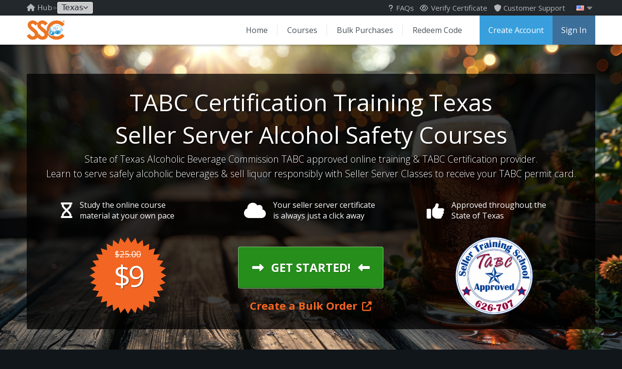

--- FILE ---
content_type: text/html; charset=utf-8
request_url: https://sellerserverclasses.com/texas/
body_size: 42862
content:

<!DOCTYPE html> 
<html xmlns="http://www.w3.org/1999/xhtml" xml:lang="en" lang="en">
<head>
    <meta charset="UTF-8"/>
	<meta http-equiv="X-UA-Compatible" content="IE=Edge">
	<title>TABC Certification Online | Texas Alcohol Seller Course | $9</title>
    <meta name="viewport" content="width=device-width, initial-scale=1">
	<meta name="format-detection" content="telephone=no">
	<meta property="og:url" content="https://sellerserverclasses.com/texas/" />
	<meta name="description" content="Earn your TABC certification with our TABC-approved online course. This alcohol seller training fulfills Texas server permit requirements and costs only $9." />
	<meta name="ICBM" content="31.0000, -100.0000" />
	<meta property="og:description" content="TABC Certification and Seller Server Safety Training courses, the best way to get Texas Alcoholic Beverage Commission approved TABC Certificates for safe server training online. TEXAS Texas Liquor Control Commission approved TABC Certification courses." />
	<meta property="og:image" content="https://sellerserverclasses.com/images/userfiles/image/OpenGraph/20240229092602_15_SSC-OG-2024-TX-def.png" />
	<meta property="og:region" content="TX" />
	<meta property="og:title" content="TABC Certification for alcohol seller server safety from TEXAS TABC approved SellerServerClasses.com - Only $9" />
	<meta name="twitter:description" content="TABC Certification for alcohol seller server safety from SellerServerClasses.com - Best way to get TABC Certified safe server training online. Texas Alcoholic Beverage Commission (TABC) approved." />
	<meta name="twitter:image" content="https://sellerserverclasses.com/images/userfiles/image/OpenGraph/20240229092602_15_SSC-OG-2024-TX-def.png" />
	<meta name="twitter:site" content="@seller_server" />
	<meta name="twitter:title" content="TABC Certification for Texas alcohol seller server safety courses" />
	<meta name="distribution" content="global" />
	<meta name="keywords" content="Texas Accredited, TX, seller server classes, local health department, meals safe service, certification training course, Food, alcohol, drink, wine, beer, spirits, distilled beverage, class, classes, training, train, course, liqour program, exam, test, certificate, certification, certified, certificate, professional, permit, permits, card, cards, license, licensed, bartender, waiter, safe, safety, service, server, serve, restaurant, diner, meal, preparation, hygiene, hygienic" />
	<meta name="resource-type" content="document" />
	<meta name="revisit-after" content="15 days" />
	<meta name="robots" content="index,follow" />
	<meta name="Web Development" content="DSBWorldWide, Inc. - http://www.dsbworldwide.com/" />
	<meta property="og:country-name" content="USA" />
	<meta property="og:image:type" content="image/png" />
	<meta property="og:image:height" content="630" />
	<meta property="og:image:width" content="1200" />
	<meta property="og:site_name" content="SSC® Seller Server Classes" />
	<meta property="og:type" content="website" />
	<meta name="twitter:card" content="summary_large_image" />
	<meta name="msvalidate.01" content="D3246972AF7B70FF3EDE73C2D270AC6B" />
	<!-- Alcohol, Server, Training -->    
	<link rel="shortcut icon" href="/favicon.ico" />
	<link rel="stylesheet" href="https://cdnjs.cloudflare.com/ajax/libs/font-awesome/6.5.2/css/all.min.css" integrity="sha512-SnH5WK+bZxgPHs44uWIX+LLJAJ9/2PkPKZ5QiAj6Ta86w+fsb2TkcmfRyVX3pBnMFcV7oQPJkl9QevSCWr3W6A==" crossorigin="anonymous" referrerpolicy="no-referrer" />
    <link type="text/css" rel="stylesheet" href="//fonts.googleapis.com/css?family=Open+Sans:300,400,700">
    
    <link rel="canonical" href="https://sellerserverclasses.com/texas/" />
    
	<link type="text/css" media="screen,print" rel="stylesheet" href="/common/styles/tssc.css?v=37" /><style>#banner { background-image:url('/common/client/1/images/banners/banner1.png') !important; background-position: center 50% !important; }</style>
	<link type="text/css" media="screen,print" rel="stylesheet" href="/common/client/1/styles/custom.css" />
	<script>(function(w,d,s,l,i){w[l]=w[l]||[];w[l].push({'gtm.start':new Date().getTime(),event:'gtm.js'});var f=d.getElementsByTagName(s)[0],j=d.createElement(s),dl=l!='dataLayer'?'&l='+l:'';j.async=true;j.src='https://www.googletagmanager.com/gtm.js?id='+i+dl;f.parentNode.insertBefore(j,f);})(window,document,'script','dataLayer','GTM-PMWSQJ');</script>
	<script src="/common/scripts/main.includes.js?v=4"></script>
	
	<script src="/common/scripts/main.js?v=10"></script>
	<script src="/common/scripts/bigtext.js"></script>
	
	

	<script type="application/ld+json">
	{
		"@context": "https://schema.org/",
		"@type": "Product",
		"name": "Seller Server Course - TABC Texas",
		"image": [
			"https://sellerserverclasses.com/common/client/1/images/banner1.jpg"
		],
		"description": "This is a self-paced course available 24/7 and is offered in English and Spanish.",
		"sku": "TX224",
		"mpn": "SSC016",
		"brand": {
			"@type": "Brand",
			"name": "EduClasses.org"
		},
		"offers": {
			"@type": "Offer",
			"url": "https://sellerserverclasses.com/texas/",
			"priceCurrency": "USD",
			"price": "9",
			"priceValidUntil": "2026-01-21",
			"availability": "https://schema.org/InStock",
			"seller": {
				"@type": "Organization",
				"name": "Seller Server Classes", 
				"description": "Approved online provider Seller Server Classes - Texas TABC - Alcohol Server Classes"
			}
		}
	}
	</script>
	
	<script type="application/ld+json">
	{
		"@context": "https://schema.org/",
		"@type": "Product",
		"name": "Seller Server Course - TABC Texas (Español)",
		"image": [
			"https://sellerserverclasses.com/common/client/1/images/banner1.jpg"
		],
		"description": "This is a self-paced course available 24/7 and is offered in English and Spanish.",
		"sku": "TX226",
		"mpn": "SSC024",
		"brand": {
			"@type": "Brand",
			"name": "EduClasses.org"
		},
		"offers": {
			"@type": "Offer",
			"url": "https://sellerserverclasses.com/texas/",
			"priceCurrency": "USD",
			"price": "9",
			"priceValidUntil": "2026-01-21",
			"availability": "https://schema.org/InStock",
			"seller": {
				"@type": "Organization",
				"name": "Seller Server Classes", 
				"description": "Approved online provider Seller Server Classes - Texas TABC - Alcohol Server Classes"
			}
		}
	}
	</script>
	

</head>
<body class="home has-sidebar top-banner-large with-cta with-banner banner1 state-TX client-TX">
	<noscript><iframe src="https://www.googletagmanager.com/ns.html?id=GTM-PMWSQJ" height="0" width="0" style="display:none;visibility:hidden"></iframe></noscript>
    <form method="post" action="./" id="aspnetForm" autocomplete="off">
<div class="aspNetHidden">
<input type="hidden" name="__EVENTTARGET" id="__EVENTTARGET" value="" />
<input type="hidden" name="__EVENTARGUMENT" id="__EVENTARGUMENT" value="" />
<input type="hidden" name="__VIEWSTATEFIELDCOUNT" id="__VIEWSTATEFIELDCOUNT" value="5" />
<input type="hidden" name="__VIEWSTATE" id="__VIEWSTATE" value="yQDUech4xDMJ5aOHRjj+bSI9dVBTfrIvVVpsODHkvA1Zqtk+acrRrUvmrNYY2MoZAcWEltOJ1I0JrfRBnNkQQkIDKaKjrm7C6wKysnWxz4ZSAqu/E8YEYAhCCuu82Z9RljFBu5FRIpJcE0YKjp6cU4207YD+o7w+ZdbCWXu4dtObqmdZn3hR5ujfr8q853MIuSiO9MEYK8Y4Z2JpGVQhQ2ekb6NP0JO0ulRNVIaxOBCF81PWyQBc45RxG93cMI1+L8lPukrK+EAnKdY7gXo3VDWm/cZp9mcVxu7Dom52jgqVvnCAVjZ1ccdjPXbkKBSRVsqvpKqeKY6arWQFYtnRzGDzxA1inkF6iO++0wJd8qGvkhNMhQzWUUIqreyDUtVtHbn/u99OnLQJLSk0q//17cRYd3iOfNuUUI/dHU9y9pMqaQTFQOKMw1VBgaj7+R9Pny/Rc6NT0s0E7IsT6oisMyvBEEdvzu8Gn9SzxMbhD5sb5bQiz7ACVMbMTRSqxqLQviid8EE6gK/xSPItDek6wF6Oq2YMH5FsoWjkc2HGG+V7yRsP7IrkCH9JV5xq/yi7OZsMBr3F84qasaLmEaujEBgUR/J8G/boh263ywCr17shdnmaTVLUjBOu3O+2QbjOWUMWDwI6re6d4xH/bP4gnLm/956as+OqyFT60jc5ED1Q/N+GKerAVuo6QZcxfITs1ppGXD+E6rHTMSbv6pB99nGUbXDm9jNZOzyCuO9teAjoK78q5O9vWYMTrDqPYJR/RkkL6EIeRuv7Sql97Ke9KK5+uU03+5fOPoS/ygjdzlnzy0es1YIUeHJCzZBB8l6GpYLctgerwi3IEcU3mWlVQUhj2X4da+kRCwsQTRh1lID2jOOWxxqZFdoz+OAsWo6C5EfZiHq9Lt/KpeBX/unsZMx03qZWQcF9t96+60KijfnuHMeiQE7F2dFigO6bjb9HyVT+zshDCmv5P3m16GYnleK7SNxZp8obLFyLTSZssYMku/4K1re4VakHnaJzuD7pWV/BJX4OQS3WR1PoxJlnU3xX7bqEc0N+qZ85H+ewFTIt5kQpOgdagXwlkA+MM0IA+08BnMrfm+lCE+H8PDiLn14jCzyIVAuaOCNEfISn5PDLZrD/i458df2WpNv2aObcEh9lUiixNFjbDfRVg5ojytrSoIHbVAhoUlXXAJjH5dDiiv1TqmyCG6NB++c0qOcpS4UdSSCi7VnbDFwjKJBB7Frh7Xn1P959fCvTVoFdHyCY4f/ilxXX9IjlZ3+6HitLCOhl2Za9MpJzajCG9Gv/05/E6+0fOn6c/mOP93o1giK5XK00+6ziGS0euLta/jC9XttyF5n+kpvLAX765fZwmbWGIG4GcknilRN4K3k6f/49OdhfNzHKp1r0wddBmNp+3q+J9PoSh51Y8euKgrKCklHqyDQY3UthwCFwmF65DpSrCKfBsHLTCs90NkQG43iThqg5PT7NlUId6yLSEnPAn4mUW+nDUK6WytGFMb8rWHaCCyBMyzNGKXG0VxGn8deRuj4gyAUyHQCwNifRtu/5g5JakPyw0F6MbUIyJJcaDQOw5JqweBTDcKhWrVq1a6T5S2RyD37e9LfHSDO/kFRymobEp60EDyA/Z/6KYNUSTm/UHPJZr3T4d74Vc3U8HcpojJK/krXAAxnS4mYDkvxPaJhUDLM9ibbOPHcHGJ9LU+c5H4NRnfxT9EZUfL/Ozn7VRKtME6wNSnZYkmFZnXQsO9MwqYJzkrDkipXAnDK7+aLz+mGrG5ppx2snnzh/AK0cYSmEBzd2+HV1EIxZQYBzG5ypLWUmC1LlOVhP5Vve4lAqo1TB0Ta3BYil5NQNWCPI30EYYp2hbfUK6d8HcAVLNGAjFTbFAQQGjB/[base64]/Dti8gr078wqYUmRVqi63v5IiGAuHxm1wiNqrF+fJ3feeJOCEr34zBq7nE8dqQqcs0YWFMoMykYvOJmYfPLbmn4QwuvJEabzzuv2WZG/cyamAGLK6zI7SG+69akHLgSkQuJoGSnd0gBfXeMS/qmQdo5C2zYstR4efNotqWOfVhV3L90GHWsC09Il/+COtrJ+rb/gKDtzDePYwG87DCWKPkasQgni3/qCwY9W78uVxbX0hXr5WYwdw3+BCd6Jc1yIFYsLnH13uasnkmtsdUXAA3Iow5eJlkVtgpw2RMz0j0Yr0Ki3261VxmXMYFwYBpx5xDu9t9H8aWVD4b6BUiO++FR6iA0V8YmxSvsABQSU8A3Le/cZfP3OjqmT2fay4ZW+V8Dt6NSm0K6TK8cZfrn1IKuAw+Frmxb2lTpUhk5aYEyt/tgAqRVklsgdSGcdlNmcAjg3voOXRFr5VfWvTp8zHF7HqKMTDybgVFcntEbkRdPbOS7SPwQ1hLarV37M3VlAcEUFaumnhwDHq90oddMWBJFcvyk5NBQmhR/VlKIM7alC0dXGPrTMz98/2PlbYwtNLEm46TLLD69PKWTkG93MwtTyxzar2ppi6tSgnz1jIzRKMoy5F82TLBgKITjYKEWOFXBb5tGaVoy8/EFqI0rAEO5OziyLPM/PosuHX/b1dF7Ut2/swZ6Z6/KDZmh3vcoXj3g9sKOW/VGY/Jmbx5xMduZgXUYf7+iMU60/0R5G0UX7kTrlEpMXArPexheXldWznKF8q90I7lT08vFmT6SI5j/Jqmg8t52tVlA2AV/6qkLAD+OBx6SCKMQbY4d7fp10ZbF3ViCvpbVlqoGFOvBgH830PKcWKNrfXy33AbKwIk138u1WeuVHY76xNNQTSlLs4K6UFzk65r2qcbaxFxQU/1e4uJ80p1z1JSzlwXqKmVCao1p4xCRte9ZnCt4m+43v7X3AJ6XBNxGCev5uBX6+21oIR9OA8ZH59+UbLe7g23Bcwtarbg3iT1rigK1lrLRDTMVYIgfq88q4galvl4EkBtaK4/mz9HtbZs+6b2W0m/HeEfuWzKi1l5DRlQVvJEjc3iRMFTbEOclYAApbGREO9da4hkTh7/mB+47qQLeAiRy2lfqe2gMPXrAl5q3m/j7jZkUwO/xBadk1h9Mah9i8LsHN+z9ZmOMI5GMn3rOEXLuwB/owCl+suusQ16m1kMqP6I+PFgUcdTNGMcv+W0cV1D+7raLBCS7zLFcv6/UVWdTsa/Bghr/+gpQaRSBu9UrhjlY+297zK5zpMm3UBxZr2oK1lPN0ZvLeGmvYT5oldukC/HqTIjHajgzOg57EGlxUGHB8lpItvRlP92A+kCUCLKpc87PT+CbGMBppRKYKyOWfeuP40czR+jfoOpmycfTDum7fVJhxZEe7kALewpI2NrqJvRhYaO9IIYlvEB/zfUYESpKE/CYTqkJ89FJAclYFSVnKH/lkmYjXYo3o6Ule76CpcU5n4IuOjSRE/[base64]/Z+wxdRmpgrPnOjFGK/4EpjgCJmd3iAP2f8f/ngowwq7EvAwoLNmv8Gbq4UaOLOGg+TiMxTwUoGTqlsa0Lj9Prkyn5tY0QvKbv83oPr0KLyQDHiO50/rgodTN6V4E0LbS92cE4klVrLdopK81IFaIQbGY2J3PByqhyMHHQaUarA5SOYTDgpNHCmRq7VeI03fPdkLMhrmlTns1MjeEWB9/+sBXTg9enE/xw/+NVZt5Qbd3mtVGMPiAmhDT4wyzuCBhPOrUOZH1xSiM8rWSZd2OT+mTBmIkRfCVwArtNPZ9CP2yzsuvMG1xcHj6yBGlPjSfTO5C/TTSniA2jfsRBnv2xnjF61BRVPUSqT9aemhq8VcIq4KpZHMt7mUPCXM/HGFr4QDU5Zk2g0Nf8YHxegkdf5wuSBKMyB4oc8idALMF/4Wved/5pA99+b6nxkhWYHMrwrErCWsYwngkjwI63It/dbvEobs7jwRXzKbOBj8BBwLnFfcep6qSjqJXpQ8uhzhKL80YAE3RSPxpl2OQhYiruJ+iyKvykp+AxazyAs11yyIJK9eYJRxGPlITDjyDZTX4D2a0udZth2prxRQiRlb7W1R60Fp1tnfasyny+izzHaIzqJRhJjt+/6a7Tg/L94po6VpnAvzO1eUR0x+jAQjKceU3oAzrdWlJrZMS+cF4bT6jA8kPubemA/KoeEk12RA6rIzzWo9HVR9tWR84Ujokl6Pvo62XS2bQKODoKFyoGtMAt0fFH/DElvgrpJAcpSPanNHk2WKXfciY6UTuYdAC4gut6roFeyKdD6mbM+bqMC9uYlXg491Hlv9TdeG/AzgbZMaiN7gLVp5Gx5U9gGbimtVCDkvbwV3KwkI6mT4sW5qOWERNzpIhaM1dEGyEVDUU0N0eBKbEaOfTpOtK8XoUdfeytg1eU/sGQGKryDiQ6PwkckPSnn1ge5rwJOiEuwOur6Q23H8PrFmAoM3hRjk5L2GX4H2x6bBIDxUPRPHvt1EPhUW8TbMksq8+BZ84mQPhs2vwCIr2pi9Rqvba4ikDzUMJ60OKkk1mT96FvbIjY80EPBDcg33fXz" />
<input type="hidden" name="__VIEWSTATE1" id="__VIEWSTATE1" value="/lk7zrhT5OU+jvwWhEfM/NNlNXcYipiDBIp7C25Wn0xlWO1RO69amIqDrMlre9aJzSmUnyEjUIFOlAGhnuSFWa/lbkFc+5b+jPCcrCXrCmwWnWXikyCcaU/c/6negJhNNe7nROdUOuXHX0vPOQVDpeXkM1SWQBCqgkEjq+mpYj24m5pq8FIHQeHxQm2zXehmFVJ70lJE2bquyo/XXxiSE85IlPr67Li1GTKI6pQlyBFA/1n9KAqKm/TV/NrRnjM8s2TYGP6fdliYG//OCyL0briM3KIcpvlgGHitz14TN1dcE2i9PVBr35/[base64]/VgeogUAeMaHET4N8GYpBZfbqhWZuP9FfxJQ3IPXsk/oGUSQxlcYYEfa8V06P5oXcESuK24vU7mZLPNwXGeGBGGPTHuJcNyqU98ByX9/4NewNk8cWyFQiOwkE4BcAmjPH0y1y58JG5L6LaKQhXY3zTL+C/P/e4YHZKqrHFijHCjCbhhEop+sLoEIuift7ZHN9IvazM6D561mScY6chnRd7Ep20jMv7uE6R/ZswzIpFpEzYOpoBH3iVT5ate4YeDvyLGndcZgvhwdQPP66IzyU+IINo744BlhzeBWIMb44QvDdu1liBD7smg6v8j9EcUC6vLSgjkMqdasuWytBmgc8q2ZkKyYcWzyCd/1JPvIMMZL5E10HVnxjvH0TuECkwTcHxKVFwsyj9qcY2yFWxi5xhtO89z423yCFuj4Fo+Gno0GqV5imC3DMhYysxEa0ViDAGVxUvFvPvHCw8D/YA7EAJ1VoohCOS0MQC8QSyDZg8gCZOdRsXnCVgFGbadE70qFtpXm8O6MnsHWRj84DHdiX3lbqrEaZQdmHIv8OH5mXeOI48o6zKRkszpMeM/+2oqORWwRVaccb9aJJSIVik1bUq/h1EYz2wE0MZzaNpyvR2eR8qNCOcuxzlkO1IvVShsdd6GquyE1CFHGrPTwHuDXFxCzIqi/dHq5qx/tc8SGWi9YEuuGKfVn10B3Pyl6uUIG2mwswiZKOZmoCgeNuxRFkbclkaIQGJ9qpUYvZDHYFljqjaiJeF07Y0SYutpR9WnpOyXCw7Ojiw0Ct/syPW+IVhscgjWIjlGTG2ImqGbzi2t7h37HvcUOMRC3CVYhUMwZHhmiaoUNyAuA1JQvs0kQHeSCuS6BChlE/SO1XhGUa1YbND3DNoRtHGBcpydXypnRzTmf/QFpKtIJFxrj4y/lgRb2rHI3laelTx4wzBpYFqA6kEoyhvJ4nUel1nT8B87TjfE067QlVgsbp+LNwjuIBfwWQXO41+BIAKXrTysUqPyAaCkJh6xjaVAqcFXt1ubujEhalHlwGaNtouII2EUu+SZKTKeBh1lfR5LreC/ZPGz9ZOMc/i74MAkcpKVRBcXg3xB1GfdbzUDwOIpOynFshjqJEOpq4QZjikpkDxhYsndxeiF9HCHDnXr+/Bebr5GtTn/tJB7X4GJ8763AjJeebXfSNIm/8qycpBpvQfJzPdHVzgueJjHH8JzKiRJrOwSP86Uxsd7mOC/NEGqnd0ZovAlipyJwimrsqyy71e4SouF6Bq7XvZywmxqR5/LlvT8uVVkDhIKzzhB0W2B1+GSBcvaT3Z5HH+d9jO00N8YOlfx0wsA5H5RXgXPLsxdXsyQIvKc7q/LtCPlQHCu/Mj9Ydb46PLfrEBHi/BmHxqIUONwsv8iM+ZMKJ+o+XTChqN1Q8Z2fDQcAcZL2YqlSNPnnaz+6KSU/[base64]/KZfjMHFsW9PW9kjKim/1OZyTRTKU+Ds7rIYkBLqYlv0/3kZ5/T5i8cw6c2sgLBlFbQbkxmhLtL2GGM4pqbhcuqVKvdb5Ux64DtBpSfzqIW279VQK/3SDut0QuxAWFAU37SRbVHb1URTE48ixk1yZGLEwaRZxBP98Azie4VKxQ+gyh22q/Ctt78iQO5487CPOQtu1Phf0wnf7F53Tu6HT8z6kWE6nBMa3em+MR8nazn6pGeDAnXr/i7kgmRD4MaeT0aG/kiSgNf9hHCfn8Fp9KgiiGv5tViwpdFzNY2gOy/MaKPQmsNiuRTpSJsIc6knb5FGUOEsdxvAfH3CdLn7iFoxjr7y1qXMj73lxPOBIfvUxOAFiK3CpAi+vyOeHrMgmhDvLjTuOM8gGZdpPLXSDQzEkkPqtZJ0QGqSNmLaZD8iMi4JR0uWPib3ICffD5fg3TbZVKkX1w0bpwPz/Pi/PV+zsAaupCA56ii3jxhzXY1gCAMhjeAZAZJTNQJQTbYQ67ve7mH+ULOK4X6FOFQGSDBvArXzq2hK8W4c1iyFriyu9I+TfNolct1/EKfhZ2sM1ctAq7c4Ce4h0z9sOhYO+YZRY8/tAHcwa1GeXlG5ztscbmNFzjv+1hb0Q4FbolevJ/AiwAxFqeHw4CgL4DpONNb7ye6kbqC9YsYvTCLbX0VTPpibV+YygWXgU6jLxL3Dl2VdtZhT+co8b6A8tXxyFTjeaxZJVop10t17xFB8rE92it3EiFcvALzHot029aZsCNBU/8FoVaaS5BPkghveORLErhGrizxhhdQmg9DwyL69W/4nBwY6W17nK/+ZUK5fymuyj+B2cC3Eb1C/Bb441D1JcCMhJQxRjXh+tKYMbDZhq/AIC4FA6SCBMhcIzzdr/lE9DstAptPW5o/zhZHRnhyQtpXJt70cQnvweNU6cwcRC5u783SSbLG+JxHIYJIPPC2TcPZtVp/jsg0DASVcORq5YHb7cv5iVNJam69ttIWb1B2RpzU/KuZrNpCCs3vWb1El7fpQTcUfYCH9JxMaRN9M6UHbsQNhrvIvFRLuqqYwejB92HywfytgLGGhktnvgFoU3zWrCdJ50cmOrbd9A9297NiYrwxVuhJdxgAh1H/Bw+7zw4Q7cTkm6DepyvjDVmdspdY9FZEZEsA0j+85wS2VeMQF6kxtcu1ZQm3GDObVoGhNk1vwTKtdMRJQ663qZBUclLcACykmvQdg+GAXmOpuQex7Bi7pn27MqX3/VWd5CJRjTGN+l0pDSR/2Sc7d1GmqlrbfOS1ZVwMdmqvCUTRgrYnpvHDJsEAibPWkdHgyfchWYEKm8w/BIWCI3TLisfrvOpp0EKgLBVLhM5YWkYjlJ3YTfsnvmRNvVHvW/vTD+HKRnc8KK2pPU77K9BswzXL5f2k6VJr5wFLDSaY2smGRNw6haSx9F07bo315vJE5hJx9dnA1khEf//sXhbz9130JEgXW5vj+ZhAMDeyBNCzcpxE+1Qb7uD9RahMRMTrrj2nxGM1/EWFEg/[base64]/oMyxa9gB4IWO3XaNN0tA+Wo9QdzxTgwPevo/kJO8uc4lZn80YnaSDcj+8B5T0hUH/ntUcb5I9fv6/SxOOJe06hHSsBTb+Vy5Dya7eJp2gP8KQZ3nZET1ucHGSak25aFN/XX6opTtrZNym8s73ge3paj5tRltSkfCsM15fKcLsXFHKO+x++4g3AgCmwOBxxlt9bPnPKCMuh5By7Kp7HLhpQQlEjQ5M/UCpJBZ9VOUQ1IfGWKVsbZdZZeOvQhv4epdSy3AihGXVzj6+2dmorGjT3nQTEg3ljO+0BnhvlTIuf5UqAjsVOZwvu/HHuYiOKgIQBh49ymBrbsRyRmsddoMlTCDTyMMUgBwFzFQG/o87SD/METC7EQjT8gSyvpxP7k4uOJaWYjITGDbjRFgE+NC2fcemZ8ub6IY1XxTkDkbPtg5wpTI4fspoP1U8dXjfqzy5vrDWQtwCacpVMa+NU4fHC/DKfMOZHs2FUxnrtubgGYu6ZDzc0N1coiqNwNdO5BJhlIO+RweqdefIX6CWYMoH3WyXxd2/7ZzD4R/WJR/u4x8ip7LgV/G9Ubh0gNmuckkY6yxXjVtKDVfyvqk+dKReO0UChuBnnF4wf7s6dsP5odcWvkztLBTvZQ4XfNjtTbppxHPFduneN1/P7ZXjkdG8PSAY8zpNRSRX4bIGk44MoQNjb7b+FyCRENv3nJW6q0hxQDPmNGkftYLhO+/FlTLKGyemXo/lDgzE7Z2zfD0c4yZ98av85WS4a3goCmqq+tNCr6A5dxzstiEZt23m/Id7DzpHVKmJRNO/Dl5Czx+Hn4iAor4WXkVhuu9plnVn16xK7wwJIYqgtrhSNR0ggISZpL3qq/BpzUaKYeZqACyGHTR/ERp+BOM3Tk5s3kTykECp+uy/G1IqPWvISVycZ94hBjC0IfWzRierUkYDA9/x+Y9ldCfhystOWlE9uYp14tF+KVAdhFvr//5CRI824x52FD0aOmmU8XHJVccZl0crFjcZMMHiVQYjnzVDHZO7RQmZKLXwrGopVBZEXzEHk1vk1K3TddMmwFOR4H9ST0u/VRprZ73VI5CtPdzlb25gRyuF1cfSDb+hRyWC+efzBv8PHfW9vGWpv0Z31Nk532Oj3hmBCfja5TA9ecC18+RE0C5rONh0w8pR" />
<input type="hidden" name="__VIEWSTATE2" id="__VIEWSTATE2" value="NmjY2IqoJfqqAKtBS5MQc/q8ETefp2T50j/Cocw70zveOFSSx/bjqulX/tub/7/b76V8LnNLe+1BVKXsRIUMEoeKqUU5FRmSrpdGagd/aVW9hk+jvIXPkpC3eGWuZW3JoV5Q3s6TsB+FuqDxVuGF4cPoZlMdR7wsuMMbUK482KgWFJUj1ZacaLom1aQMKvvGe1vBEw+fhwV0u6UyeOS3QEzpFK1PvxZLKWjQk5Q/bKikAc6b2awzH7MOGBU9uR2flCZr/[base64]/EbhJan6DPucfmobR3qghaVk+NU820nR9BHq4sCrgh0rlt9ksjZy+if2ivacDWjSEQTdj+Y2oSZULitN5v/l6F/YFWtzP6gLi7/uHr/EU0X/LnSjytzTF5PPR9tlhoQjt9sVufnSD7YfHP7TeGB8UxNE6Gs7JnEPDvRjhcv8gu6lg1Uh+YyZB4JqJGNDjCAKzHsw21OqZlJ2VnGp0MD30THeCPSge0qNvEl7rTaMyVxt/HrRWT1exQL9y7ZxqPU6pWgF+S24IaBDUZOFIsfR+OtS9LVROoi4yxxrkx6GdS85MtNh/3Cw4/hyLobBHr+3UvYGYtTnhnQZ5PKrFXhgz3YVY8s2Yqx0qAt+Ty8zsw9TNpvvnERlbWhPxLuGUBcR+y6XzAi4ourknP81qNSAfk4lzdlv+EfTV28iLbfFviQVzr/h8HcdFuay/[base64]/bjxWRNPZAkB8v79XaK/sR1Jiy5i+32hLdTnZRWjMZo6apy8HPNmjt0bgFS0Da8cW0m1aVmy+iy8DACdysG6GUK60H9v2GLW4laG7Qhel0yeKbQHZufXu7PfGBrRXN63AF6Oj4zL5rIN4dJwT1a5zEk4JaG4vwYi3ns/B84V4BTRyWVwkDcf0ybjWTKvydxvghcRzVLB5JVOvdAEGlLDadb1rpLT680cvFttEutshQIK91Shv0IftpBL4LtR0mVDeRpih3UNRv7a5gebqRPSK8/[base64]/WbnM5ypCRkt5QUn+THDAHL78Gdqvn2JhJkN8AdzaAqmNc6sdhFhqTQd++RyvkSINLHB5AEJ06RmGt+Ce9hfj1s0k4LNkuch9+Scf6qZ0PMRF934/LJSRiUfnkHCeZL6g1sn2TYggodnGHZMCzD24SxAstAxDj/8JxAlXeknueQd6+/DvXNJKi7w4AB47r7qeR4Aub7Iq1r2ZLchnEtHDNB/PQRJQp+3mMyleimviKPT5oDpQLh22hK6M5YNLBKmE5W+M9D7wJIZH+rqKu7+FB5iI8sr1d/VrmsFQqd7hXFn7mA73iGKH0rPIlySrqzf51+lfrEnPdhNTQmotG0dwPmNiNVA3tzcAVPJ8B44DA4QzpFFVA3YJO+ejyYaQzvLVjLcqs3CuKU1QWAZkLugcDjcky+OKemG72+fHASUpXpkH4x/T8NUNQgDxhh7TaCOZ/KQS2Y/EV+bAqveyzpvRFb8rfvoz3zoXicRWm6OI0lQNkCwefcESmpscJDlCX59+eg992MC3lvxTIi2cFmjlQWntIzFbuOjlblrhS5xgrmj6xf1YUEpiKlnfoWqWrpz0hwUT5FDz10S99HKq+9r7/[base64]/FJwm+UIrC0zGACNTvihGnM0QcoZtey+8ACQjPBnr79EMkSv3LaX4lNwYk5mPLmFOBzOjDmRvB9fV0hw8XuQ0LVDfyftUe4L256/+iKQxnWjQO009WKqP762O+EYSNWqKvyZRfpCfNghU2PjWBbyi92vPoZZoAPr98F8x1Z00S04xU+78ak7NMxjOTSEf679TWnTLKalSEO8l77BOclIva396g9pmF4wwCvvOMt/diJTnuBp4r3XEhOYnssyFvRhLElhj9mpY7ZvFy64yePbRNoWLxZ2MKlaEPozPtKGnYKP7bQP+MZfFkKohcmNoU3PkRTZ+M4nCQ5Tmwoefvdgqee7vsBzrEnF8PejyRBdwzKS57JZjSJXXjWvPZruKPGKBFqApjGrZIlHKfBAH/Od443BNvnP366Raf6CDVXMLYc0xNtvtbk182ZdCW+KAIV5if7F3sFiyWmfgyhYgpJXFviXJtYuN5MLWqkHgjcpHF6tIcIsL8QtL7j+4lubBOQnDUYZuMKMgCue9zScVhzKqSZGbY7ZnaL6Ktrbc8a/dxj9jo9FCAXr8m++ro1dkjY2/avABNqrhuf92BmZJWIRWkO7kRSxexy14TUzc1H/ctbxOzhWhwFrNFiOuRKsWHgaOJV64pL1peFEAHxMwqGnJewg3CnSxwhvNtYO5waOghjo8i0PJULSchUhontCDBzKl/qdiwFg92pOQPukk00oR/dumtj04eaLQo/HTlPIFTxnzD/BakGpu2LrKGq2OXS8FkaauhJPGJJh49xyXI093sAj0xbKswCnpt01c9eQCrZV5CsPV9AZmWhv2IuJfZbcXZ4PEUvtamS5s8eWYxI6nq1WjqJg9EcbvEmb5JCPb8koop/88chwSnd2kPSrJ8LHF/kO3AaVVm+N2cI0T0jjfLH8EUgseMeV5oyeaSlO1cHyk9vfb198r/phpLKswg7s3ih3pB+luUTK6r1W9a+IaOwl1DR3gSkkT73rqz26ILoVKqKG48fHCYPjTsL5V82kdvQ4IzqIMldgRrY6r4/gSo0opueqv0mYF4L6675udxKBJYSrroABvMbD1XLKee2StDvVkKYD4Msx6WY7MMpFle6P+4wc8Sxjcvb5MgAB2mExoEv6ccB+aqoKTTxfHokGkJQld3AlpUyqX2KLALccO+kRPb8z0JELo1gEpyI+nnR6k/ZPWWM/iqzm/pZ8sLOLYz+h8a858xIVbqhvQh4M4H3cSqRUB608lghSJr0MqvQmaeK2hX+XLHbBL4CPpSG7wNVzuKgOeVbmvR6D0BNcmG1qLBezIMdjcQJWsi/Wkpm13HoDJcT5S6r3XZXJxpldkqO5INyoDo1QSzuCcF1WClDrpKPcqlPxLENup+5HHn5C8wbgX+PlA+TRlnCUt+dGpSPBa9sIRP2qzS8N3qTsHedXWUHBLxX0KEJ+v7Dz07L5vXsLxVc5i2zyLk4wtFFSupkD0pnuFEQ8H6tixMfiS/ms2Jsc/jejUxxUqHBouWEkRi4+bL/6Ip/ejABIWqyhoV0NlPX41y6XPqWqQ5uM6Tw4t3V2CwTrfVe2ccmWAJOjt/pbV+fWNr7ITCFsyvAMLKb8b81Ty3IUJGKB31EpGfj3KPbXwY8bBQbKTklSlhNTpEaHAwoiJgZpulI5DVNRp6ZwrWXszXlLZweefRnCTPxJy6VbTeGhAA1FQJwR6HyxdAof8z2C/tDFRdoAz8uY6Wu47gPiQJXhjjidk72tGKWGUbK2Nqy+4iYU5oRoiEIVfTXsnQ50KPjBC0Dj3EwCPzsR9E+P3elXgJwwWMxGE6d6VcMRLV3HomY3J+8PBA8L3tVxeZxt7xKW8DWc7Dr7KXUMaVTbxvzjA99qct1bLIflzLIunvr0K0KYWBbmj2BpxTc+wkb5KBsK/NmCsq2xgDGvz7EW9BXX6NI/U8NQrj3RdZ0V1hIOKHitG5N7HJrVmIB0Y/M+/X/ZSh6ykvqhRUrr7+2CkjU3XE64jP9xp2iKAR8PvBQFI/guDZ00YyYtRGnhQBetX5vn/muByv6rAhY7gvmdlv+kjrqVf7dZJqohRpFCy/jttJwLZb+Xgc6fpa7O3/XebLlEygik22qbR0eq87ej+q9S5/NTwlEgpvpfBBLoXjhhaWnC95R1vYfOaCR1O5aj9qh477jZkeSWp3hf7bJwyAetoTvkIBlG5H8PdUJHbEqHRmdj7EAlQ5a0xG/CkTt3Pu+yK5FtsIngt7fiNXUVvZUF5jwvRfkNsu8sR1orbKIDSIH4OGtudVXR5hl9K0ALFlfENCOG9Irgr70b3Wrsb5+t7bRx94YXnpNjb0goT8xr/bLTZg2zXtdnzSIsS0tx8J2ARsGKv0f7XEddAr1/pE5KQl3iP3EU0Rr4mXeFKBhHL/LfQELJ/M4z6kQOljjtEsa+TftMH7EEEdlPgHTprG4hGgSJDd" />
<input type="hidden" name="__VIEWSTATE3" id="__VIEWSTATE3" value="xbyQhhiC+Moh7eIqkNBwcG/0xQzfThruIZvPOdyA+sPiJW01r2HxWz23hy08jISIT1vsSpGy3Zj83pepQzS9WAqCQ311POoW1jIYFisZZcGmh4Bp9jMJV+HySFAks56rvAukPUJMVVi3rY8O1Ks4k6zrnm/pBt0ZnSiiOGYJs9Zh3vquyjtxeFNE+HNZFS4JUhM7Co3uLHHn/gnALXIyXXN6M1JCWznMgXP/Yec0b6T/CSorFJjXx3IZkCLnbo2GLnzU8iGLlA/nEdNtQJ8dNE4WrDaBPyT1a7RRfVa7U46cd5Vp4SnvD0V5yPWjLUGtw2Z4suYxamEcU7L/HdWTj1FvCnRblyKqPsVVBoW62bhqmNCeC4me9MMPyTx7+sE80cji1HQwK1xyR2n40ANM8ddiTxp7/J5YBwnecb/mS/o4H6MmlEJdk5wK90oxEYsU8xfkhtIHaXGP1oqfc1NgkxY2sChYlhoIVYim0OGqjjYlGVvxfKUKSsymX5hZ0iuTUB9Tbu2M0ptCjylGXoqwddpiX1uI615/N7UAGw5TbIfnDHDLnrSHcelBZuvT3AlCdA/5uHX4sQK0AtKsiaM7IdWZbiByrUTSgqZMby5kuE8+f3Tkl3vhrFseE8ZWvs5f7p71C28vtj6JyJGrQpF40BZLY87KLrjJZx8Fay1z9V+AZgYU05DqDGLwA80Ot/j3TLYVkHP6SqodnCb7MZSp5A1uN/3GYvmD+BaSELz6uezDgyr7VCK6M3vn8rinW2d5HtvyXC133yKREEi0EHN+/4SrpalKmhkGOAM5kIYTRg5+4G6R/bSzdkC9ZJds5Oi5I3mHaCXskee4HzTsSyNzlWEmzPVMeuEPGa9LdGTXoImpzUzQhAshDOdKT3IXM3gcZj/9GRx0qS8f2ASbqhuRVeLFA1WU7mKwyl8OhP5kI5/7Lju/5raMzkfld6nrOzJTXLxYfc40ziGLufJBtlz4QmHCNU9sQOKlAcLuY2TlMS8MJvmLQwF3zm2YxwhQ9hqUvtQS+ZZMJAMtQO0PdzXdMHx5DT1NUc3I6WmMqEdXyVZZfOWOQUrPGSyAyyWSh0EmKcdaTr139wmnot599OtxUCzEC4e1Iu26mh35tanCRyd0VmXX2/THaAl1YxS2nt/[base64]/IW9jQvi+Jt8gaRYUG6RgGPhmmkE6c5wb8qyaObzUAwBzK/2kjbBPzIQsQ1Hn9T9/WYSGngtmF75x2pxSzmFoGwYPtwpJ643whcEjuDFASgbsURT4BJTOuqSuD6EhipewARbgrLnUgc+ZtGjOOkk5gzuxZ+mt4JK5crO+S3c6qd/LifIJNsNV7cV9SvdDA3mmvENfOHFG4yKMIJRvGy1krucmDVqGzPo6dYwFGyoAF/EPhrT0TyjAgGEBKZ1ig8zlsZLIhVMoqhBhzSnzRNoz4uotKKIPotybYV/td+zGFq3ZZZKimrcmd9RD4Z6QY19aoQU2P6IfQXfVgQVce6eNtLadFWYQyGA4h9nH0mBcJsVpqg5/bTSNWl9S/WirIS7sXFyYBTOto79K3ue9HlTp45UpTe2LJyt+kn8otYYzKXvUqO8to4PZaReGwOaY9+nunWqjSe2RN7Fqz3uym+sx4a2xN/kJrAoVUCOK/zW4+R6q7w/Cm7XFhA831wdbvyS7fxGgVBZ9EgNjxMUTY7wuzKmEtoPg3xQVUtG3DbMYg8v1cv6KDB5e/nbkjv6YsxLS3j+ONGENK0SqBhpkvEv6Vps5OinTV18uiaQo5Q1NlXL1PitEBGCe48IgNIh6Qaa82bzY8S6lvwQg61Ihdmea2oa89/[base64]/08y3Yn1326Dg5WACbio0MjWotsVubVLaGlMqZ68SKi1+vztnwPytqkiMuF058F+VoYbazfUg90XgkzJtzrqxrMejbfDHi7LcPwL6FV13koFE/FiPHSXyhOvEXMs8WpmN5XzluNZLwHi2nt515C5JU4XpnX4nG8f2+2RZ+WXKe5IYcjdqDttVk3PGcmpmbu2Ud6vj1HvXV1nLHBElwEoAXC0gpP5vSwiFXhEqwZBXiK/DHwTxoE1x4me1QfsSx5AXjKlTcVLeRTHxpH/ArkO18/sQc2JwCGAzIN42p1v5RRXpi/QKtCUFnRrAF/HOGXz8rrzC5fIrcsukSegENopZodSkhHjGWQlSJgLeGqwHZ9m74L/kc9XBFn/0RksUAXPRmiA9UwHY+gG/SADavedF/W21pDZm3sRN4Sy6mIEzqEgOEC26ZApFQKIsAKW0htPLySAadDD6doS3W4YSNs+ic4vnFeYh+yVwjTUsV4/PgjY2WH3AV/M+3bUm8UPpVF9sRQwWnn3bir0+aoDGxqSJh6hllewBw+FGbfM2LLL/EFR3MDCu0+Cv0KFLDxJbPvrBqZH7xZRInH4vpqZJVYQX0WPK1D7OAuWN5Mt/KgIOdVs8hx6d96pE9tRi4jypQyoaop6/ptR7rguQTXKKAvL+mo5esvjq3lFE8RZCaRofhTrvTPzChwdJhWYxd/BJs9kYJL2mHKNFHvpwntLh0o8Ba9RxUw2bcYZI7eKCsjHIC26PyLVpQdacPZ6t58jm4xv13nvOlNpAKtuWTFKmIrzs1iXAzGBZi7+A+z4B8oydt+aTfcyMkCufhs8V8mvXCQuC3Kfpf3WEWLnDPwKr0Kh5jR68fV4IoyPsmO/DlgE1fOXiOznJc2k8fN8wXEeBK/DXLNXDeinEK6GSRu/ZWqR7rkkCh7QUn3MPm1vDGNGpWt1IJJIp0dE405c/Ex9gbDu5wzUDm1gb5Mtg0J3yHT8NCOV6QX68qURitM/KNCdR3kxCUs5lj/dQKayfHr3fhlJepGEeiSuKSJROdXtfsvqLESwKfAggaEWiWRnjz1IVdQSbP/dRRReM4w+7MZQVhJi3pN9yui5Nc2Gg0Ws3aF6wyv/zBVUncECbMowbqnXhUQvKrlEAI+vH5rswD1qQYyFBzErgGGhGVNSYqg12HIs7TFSpIOWDFZTsLnnPDL8A8qVdCNqes5WLrbJeKqdni+heTWjSCztxvsP/llx8Dp+fFLMLuWKdiGA2GuUx2ODf52oHggt+/rBkXVCL4RpTKVeVFsB7vAkAs4dcWPlc7u+CJXcvfGde8U9RUpLTm1x3GuR3zbezxy0wQCbmRMZaOl2/cwQjc5CD+Bv67X2UFD+h/XG3ngKsnD6hcuOdRoBlbjQ2fmFG1zjnehZ/8VYzgCUBeBLjigJ7yiPOR3kAxiZLEo5iH1XstPMSdp52qbC+MoABQL4m3fm//Y+SC83ioEqeaTh67VoxebaXogmNZ3vRMtSFq4nU6LWvWXHEF+TTSj8oyEhXrMlrTL/M1okSv3fHB4d+2wiTmXSuU+Qs1sLUSMmVPofhUWvO5ZnCvmw66oeIfjVzRemiYowqFw0GwFQ4DIR+3ezGNqo2F5nDH1iNkb2jajrqpDuliYDES9nvT/[base64]/HDh9rmvFMdevpI66jj9pH4ud0/SBM+y+ABFKfpdbUKnLGvGqwEwcTmiPhffjlEdOCpZZ9I5/[base64]/P5nmXO2X52jSc6Atb66yGSEq/6J0QveG+VAnfNycrBg5iSSDKGhVLFFKA54iBQ8HL7ljgqqfoTshp4cI8Il6uvtD8WuROl4fVlzWv5F6ujJdIbcJc1/bZXJx1dCpkPTt3WpRxVD3KmXYZr0O/gXEUZXf0lUWFzoMtys/pfuWDsOmJLTBkD8lXqMKaOnKfbaP9MIu6oO7+7FQNdemWa6pdqPplvjaSy8xTTr5CMV83fHVd0Ld8ILQsIUBaPNGupLJ1EbGvbB4yDDfydvVzD" />
<input type="hidden" name="__VIEWSTATE4" id="__VIEWSTATE4" value="5qhHy86Q8W7V2pcbdZMX5bVSajdT1AUk5vnjMazAw9ICZijBrgDhmnHysN/66LrhkW1eIMIIWgLWguOlrNqLzEP+2m50exHTIsfmgaQnw0NrCFp9t9tQSfxE5F4QS4RWze4FXCYBWvM8EtwM0eHDkaMjaVKsNPBx5RQvjZSWPO1RcA8bSlPMFoCZXNwgoRT+bDrSLfdjcEV350wFiQlzD0TbmN/GZUBDeNgcBYKrTklYWvL5uChaSquHeDa3R7Hw/UchfmrbN0lN4anECIGfGjcatStHcYyWcMV/BDzeQ3BnWmvHMaL/yvOLV02EMIUfAYMyunF5D/Ea07IM/Z/4Zto+gcBH3dNdq18JP92lQsnVdoKVeM1sI606cxysuj6GxE6AII9E369+NYiP/mLWNwVaN3MwhLHPlgnLa770G4d3ONJno5oZER3JzsovKA5xaLZ6UajkYNjygSZE2pdjOGDzn8vFsGia0t/t6Y1GBRUCFl2/O3UFyM1RRkzrhOQPuvxSPuSeLyF3m//IhUeQvFCuD9gtD7XrclTJbj/5kHd/qhFT6dM11EmKwiASQNMnq0nBmRO+SOVN/ujIynh/5qe6x7p9MKNqKMIEVjfsA898FbTfwJCtEg+h8DZDebYRfwS96uoy7vOB9LuGyBKV7tk8BYRr08P0SwiEMU2oDzM9vqF91M3JViaUOvofh8eeyAeLVaPSm7DLDeGd55oMq2KX4ktjbcF6U6jmwn1OT+1i0BQk1lB1TDLdsnMFU9dmYLS/kjzaz+t3DF+2GJ5WOorX744PV2oAezcDB+LpV4jvGNV+UiOPtuZcbvDo8z0gMeqg4ljxT2hybHVBSzY8RKSvt/a8tyNZApSiuLVkybCN0XF43jWIDdA9z9xv8ONcqfmllCPmDHYUHrgUEYxMpVLTpFpV+MFnlVkFB+TAGsuzX8BOXbStjgK/aNOFR1VF/L9JR2h9AvKtugC0XRz4H+PQJZd94cMCqppaPTIK7JkyRKcaooj62cH/veco8qMQY1BNXPicmVfqDUibNjWaWPub81uH8byOZJIJxa2oywe7KtoIebtHzolVk+sZqwktT8EPpGFDjM67I2p0sCS9NAtOgVagkNoGTm1/tU+GjGn+NXMeCxxbHuABWx7TMwe7w+tIxgO+ggBvhWRK4m/OobnpIXMBszudFm0VrB3Yl/JvO8y9RHvZFjQo1BsYx1dlX3iBLWazUnLzkzhKIXb8KD+5NHzObC7mGyKM2YxBYKDthJU3HrWth9PhpdDOka57b15N7jWDeAWGCGzK+BpnzTpQRXlOP5Iau53/[base64]/MChH5" />
</div>

<script type="text/javascript">
//<![CDATA[
var theForm = document.forms['aspnetForm'];
if (!theForm) {
    theForm = document.aspnetForm;
}
function __doPostBack(eventTarget, eventArgument) {
    if (!theForm.onsubmit || (theForm.onsubmit() != false)) {
        theForm.__EVENTTARGET.value = eventTarget;
        theForm.__EVENTARGUMENT.value = eventArgument;
        theForm.submit();
    }
}
//]]>
</script>


<script src="/WebResource.axd?d=pynGkmcFUV13He1Qd6_TZMrm8lnmIQ1cCpSZfK03WqYfDQYSA0up_SGI9InTWKk7ozryyNSTJ6bR1ALttHXdHQ2&amp;t=638901593280000000" type="text/javascript"></script>


<script src="/ScriptResource.axd?d=NJmAwtEo3Ipnlaxl6CMhvhdYPtb-wVNgKb5tCIS3e64ba3HC1Oecau_JJBZWw5jNdqISU8629KVwO1HNk9u8PNn73OuFtDTXUQnNodTrD9lPtZvMSC73Qt9E9QapNnv_eoakYejpoCb3Wlg54q0CU_iiwpAb8kXjvXNjPkxOt6M1&amp;t=32e5dfca" type="text/javascript"></script>
<script src="/ScriptResource.axd?d=dwY9oWetJoJoVpgL6Zq8OL508cNlsAYN5XDgSk7da25SJ33JMg49y47sWcoFe7F_tQMS9BMOeFNvaXz5kUXStbU3bhtb7MFaeUhd417IJKqt7R5TvyJzPLOxW-x3mSmtxtXvXO0R24iDslu-QUPAbSIZVuUNnoafKnmlZSiaESs1&amp;t=32e5dfca" type="text/javascript"></script>
<script type="text/javascript">
//<![CDATA[
var PageMethods = function() {
PageMethods.initializeBase(this);
this._timeout = 0;
this._userContext = null;
this._succeeded = null;
this._failed = null;
}
PageMethods.prototype = {
_get_path:function() {
 var p = this.get_path();
 if (p) return p;
 else return PageMethods._staticInstance.get_path();},
WM_CheckSupportTickets:function(succeededCallback, failedCallback, userContext) {
return this._invoke(this._get_path(), 'WM_CheckSupportTickets',false,{},succeededCallback,failedCallback,userContext); },
WM_DismissNotification:function(hiddenId,succeededCallback, failedCallback, userContext) {
return this._invoke(this._get_path(), 'WM_DismissNotification',false,{hiddenId:hiddenId},succeededCallback,failedCallback,userContext); }}
PageMethods.registerClass('PageMethods',Sys.Net.WebServiceProxy);
PageMethods._staticInstance = new PageMethods();
PageMethods.set_path = function(value) { PageMethods._staticInstance.set_path(value); }
PageMethods.get_path = function() { return PageMethods._staticInstance.get_path(); }
PageMethods.set_timeout = function(value) { PageMethods._staticInstance.set_timeout(value); }
PageMethods.get_timeout = function() { return PageMethods._staticInstance.get_timeout(); }
PageMethods.set_defaultUserContext = function(value) { PageMethods._staticInstance.set_defaultUserContext(value); }
PageMethods.get_defaultUserContext = function() { return PageMethods._staticInstance.get_defaultUserContext(); }
PageMethods.set_defaultSucceededCallback = function(value) { PageMethods._staticInstance.set_defaultSucceededCallback(value); }
PageMethods.get_defaultSucceededCallback = function() { return PageMethods._staticInstance.get_defaultSucceededCallback(); }
PageMethods.set_defaultFailedCallback = function(value) { PageMethods._staticInstance.set_defaultFailedCallback(value); }
PageMethods.get_defaultFailedCallback = function() { return PageMethods._staticInstance.get_defaultFailedCallback(); }
PageMethods.set_enableJsonp = function(value) { PageMethods._staticInstance.set_enableJsonp(value); }
PageMethods.get_enableJsonp = function() { return PageMethods._staticInstance.get_enableJsonp(); }
PageMethods.set_jsonpCallbackParameter = function(value) { PageMethods._staticInstance.set_jsonpCallbackParameter(value); }
PageMethods.get_jsonpCallbackParameter = function() { return PageMethods._staticInstance.get_jsonpCallbackParameter(); }
PageMethods.set_path("default.aspx");
PageMethods.WM_CheckSupportTickets= function(onSuccess,onFailed,userContext) {PageMethods._staticInstance.WM_CheckSupportTickets(onSuccess,onFailed,userContext); }
PageMethods.WM_DismissNotification= function(hiddenId,onSuccess,onFailed,userContext) {PageMethods._staticInstance.WM_DismissNotification(hiddenId,onSuccess,onFailed,userContext); }
//]]>
</script>

<div class="aspNetHidden">

	<input type="hidden" name="__VIEWSTATEGENERATOR" id="__VIEWSTATEGENERATOR" value="CA0B0334" />
</div>
        <script type="text/javascript">
//<![CDATA[
Sys.WebForms.PageRequestManager._initialize('ctl00$ScriptManager1', 'aspnetForm', [], [], [], 90, 'ctl00');
//]]>
</script>
    
	
	    
        <header id="top">
	        <div class="center">
		        
<nav id="languages">
	<a id="ctl05_hlCurrentLanguage" title="English (U.S.)" class="current" href="https://sellerserverclasses.com/texas/"><img id="ctl05_bimgCurrentLanguage" src="../common/images/flags/us.png" alt="English (U.S.)" />
		<i class="fa fa-caret-down"></i>
	</a>
	
			<div class="selector">
				<ul>
					<li class="section">Languages:</li>
		
			<li class="us selected">
				<a id="ctl05_rptLanguages_hlLanguage_0" title="English (U.S.)" hreflang="en-us" href="https://sellerserverclasses.com/en-us/texas/"><img id="ctl05_rptLanguages_bimgLanguage_0" src="../common/images/flags/us.png" alt="English (U.S.)" /><i id="ctl05_rptLanguages_htmlIcon_0" class="fa fa-check"></i>English (U.S.)</a>
			</li>
		
			<li class="mx">
				<a id="ctl05_rptLanguages_hlLanguage_1" title="Español (México)" hreflang="es-mx" href="https://sellerserverclasses.com/es-mx/texas/"><img id="ctl05_rptLanguages_bimgLanguage_1" src="../common/images/flags/mx.png" alt="Español (México)" />Español (México)</a>
			</li>
		
				</ul>
			</div>
		
</nav>
				
				
					<nav id="hubcrumbs" itemscope itemtype="https://schema.org/BreadcrumbList">
						<span itemprop="itemListElement" itemscope itemtype="https://schema.org/ListItem">
							<a href="https://sellerserverclasses.com/" itemprop="item"><i class="fa fa-home"></i> <span itemprop="name">Hub</span></a>
							<meta itemprop="position" content="1" />
						</span>
						<span class="divider">&raquo;</span>

						<span class="crumb" itemprop="itemListElement" itemscope itemtype="https://schema.org/ListItem">
							<span class="selector" aria-haspopup="listbox" aria-expanded="false">
								<span class="selected-label" itemprop="name">Texas</span>
								<i class="fa fa-chevron-down" aria-hidden="true"></i>
							</span>
							
							<a id="hlHubCrumbsSelected" itemprop="item" class="seo-only" href="https://sellerserverclasses.com/texas/">Texas</a>
							<meta itemprop="position" content="2" />

							<ul role="listbox">
								<li><input type="text" placeholder="Filter locations&hellip;" aria-label="Filter locations" /></li>
								<li class="no-results">No matching locations</li>
								<li><a href="https://sellerserverclasses.com/the-bahamas/" data-label="The Bahamas https://sellerserverclasses.com/the-bahamas/">The Bahamas</a></li><li><a href="https://sellerserverclasses.com/alaska/" data-label="Alaska* https://sellerserverclasses.com/alaska/"><img src="/common/images/flags/US.png" alt="US" class="flag">Alaska*</a></li><li><a href="https://sellerserverclasses.com/alabama/" data-label="Alabama https://sellerserverclasses.com/alabama/"><img src="/common/images/flags/US.png" alt="US" class="flag">Alabama</a></li><li><a href="https://sellerserverclasses.com/arkansas/" data-label="Arkansas https://sellerserverclasses.com/arkansas/"><img src="/common/images/flags/US.png" alt="US" class="flag">Arkansas</a></li><li><a href="https://sellerserverclasses.com/arizona/" data-label="Arizona* https://sellerserverclasses.com/arizona/"><img src="/common/images/flags/US.png" alt="US" class="flag">Arizona*</a></li><li><a href="https://sellerserverclasses.com/california/" data-label="California https://sellerserverclasses.com/california/"><img src="/common/images/flags/US.png" alt="US" class="flag">California</a></li><li><a href="https://sellerserverclasses.com/connecticut/" data-label="Connecticut* https://sellerserverclasses.com/connecticut/"><img src="/common/images/flags/US.png" alt="US" class="flag">Connecticut*</a></li><li><a href="https://sellerserverclasses.com/district-of-columbia/" data-label="District of Columbia* https://sellerserverclasses.com/district-of-columbia/"><img src="/common/images/flags/US.png" alt="US" class="flag">District of Columbia*</a></li><li><a href="https://sellerserverclasses.com/delaware/" data-label="Delaware* https://sellerserverclasses.com/delaware/"><img src="/common/images/flags/US.png" alt="US" class="flag">Delaware*</a></li><li><a href="https://sellerserverclasses.com/florida/" data-label="Florida https://sellerserverclasses.com/florida/"><img src="/common/images/flags/US.png" alt="US" class="flag">Florida</a></li><li><a href="https://sellerserverclasses.com/georgia/" data-label="Georgia* https://sellerserverclasses.com/georgia/"><img src="/common/images/flags/US.png" alt="US" class="flag">Georgia*</a></li><li><a href="https://sellerserverclasses.com/hawaii/" data-label="Hawaii* https://sellerserverclasses.com/hawaii/"><img src="/common/images/flags/US.png" alt="US" class="flag">Hawaii*</a></li><li><a href="https://sellerserverclasses.com/iowa/" data-label="Iowa* https://sellerserverclasses.com/iowa/"><img src="/common/images/flags/US.png" alt="US" class="flag">Iowa*</a></li><li><a href="https://sellerserverclasses.com/idaho/" data-label="Idaho* https://sellerserverclasses.com/idaho/"><img src="/common/images/flags/US.png" alt="US" class="flag">Idaho*</a></li><li><a href="https://sellerserverclasses.com/illinois/" data-label="Illinois https://sellerserverclasses.com/illinois/"><img src="/common/images/flags/US.png" alt="US" class="flag">Illinois</a></li><li><a href="https://sellerserverclasses.com/indiana/" data-label="Indiana* https://sellerserverclasses.com/indiana/"><img src="/common/images/flags/US.png" alt="US" class="flag">Indiana*</a></li><li><a href="https://sellerserverclasses.com/kansas/" data-label="Kansas* https://sellerserverclasses.com/kansas/"><img src="/common/images/flags/US.png" alt="US" class="flag">Kansas*</a></li><li><a href="https://sellerserverclasses.com/kentucky/" data-label="Kentucky* https://sellerserverclasses.com/kentucky/"><img src="/common/images/flags/US.png" alt="US" class="flag">Kentucky*</a></li><li><a href="https://sellerserverclasses.com/louisiana/" data-label="Louisiana https://sellerserverclasses.com/louisiana/"><img src="/common/images/flags/US.png" alt="US" class="flag">Louisiana</a></li><li><a href="https://sellerserverclasses.com/massachusetts/" data-label="Massachusetts* https://sellerserverclasses.com/massachusetts/"><img src="/common/images/flags/US.png" alt="US" class="flag">Massachusetts*</a></li><li><a href="https://sellerserverclasses.com/maine/" data-label="Maine* https://sellerserverclasses.com/maine/"><img src="/common/images/flags/US.png" alt="US" class="flag">Maine*</a></li><li><a href="https://sellerserverclasses.com/michigan/" data-label="Michigan* https://sellerserverclasses.com/michigan/"><img src="/common/images/flags/US.png" alt="US" class="flag">Michigan*</a></li><li><a href="https://sellerserverclasses.com/minnesota/" data-label="Minnesota* https://sellerserverclasses.com/minnesota/"><img src="/common/images/flags/US.png" alt="US" class="flag">Minnesota*</a></li><li><a href="https://sellerserverclasses.com/missouri/" data-label="Missouri* https://sellerserverclasses.com/missouri/"><img src="/common/images/flags/US.png" alt="US" class="flag">Missouri*</a></li><li><a href="https://sellerserverclasses.com/mississippi/" data-label="Mississippi* https://sellerserverclasses.com/mississippi/"><img src="/common/images/flags/US.png" alt="US" class="flag">Mississippi*</a></li><li><a href="https://sellerserverclasses.com/montana/" data-label="Montana* https://sellerserverclasses.com/montana/"><img src="/common/images/flags/US.png" alt="US" class="flag">Montana*</a></li><li><a href="https://sellerserverclasses.com/north-carolina/" data-label="North Carolina https://sellerserverclasses.com/north-carolina/"><img src="/common/images/flags/US.png" alt="US" class="flag">North Carolina</a></li><li><a href="https://sellerserverclasses.com/north-dakota/" data-label="North Dakota* https://sellerserverclasses.com/north-dakota/"><img src="/common/images/flags/US.png" alt="US" class="flag">North Dakota*</a></li><li><a href="https://sellerserverclasses.com/nebraska/" data-label="Nebraska* https://sellerserverclasses.com/nebraska/"><img src="/common/images/flags/US.png" alt="US" class="flag">Nebraska*</a></li><li><a href="https://sellerserverclasses.com/new-hampshire/" data-label="New Hampshire* https://sellerserverclasses.com/new-hampshire/"><img src="/common/images/flags/US.png" alt="US" class="flag">New Hampshire*</a></li><li><a href="https://sellerserverclasses.com/new-jersey/" data-label="New Jersey https://sellerserverclasses.com/new-jersey/"><img src="/common/images/flags/US.png" alt="US" class="flag">New Jersey</a></li><li><a href="https://sellerserverclasses.com/nevada/" data-label="Nevada* https://sellerserverclasses.com/nevada/"><img src="/common/images/flags/US.png" alt="US" class="flag">Nevada*</a></li><li><a href="newyorkeduclassesalcoholtraining.com" data-label="New York newyorkeduclassesalcoholtraining.com"><img src="/common/images/flags/US.png" alt="US" class="flag">New York</a></li><li><a href="https://sellerserverclasses.com/ohio/" data-label="Ohio https://sellerserverclasses.com/ohio/"><img src="/common/images/flags/US.png" alt="US" class="flag">Ohio</a></li><li><a href="https://sellerserverclasses.com/oklahoma/" data-label="Oklahoma https://sellerserverclasses.com/oklahoma/"><img src="/common/images/flags/US.png" alt="US" class="flag">Oklahoma</a></li><li><a href="https://sellerserverclasses.com/oregon/" data-label="Oregon* https://sellerserverclasses.com/oregon/"><img src="/common/images/flags/US.png" alt="US" class="flag">Oregon*</a></li><li><a href="https://sellerserverclasses.com/pennsylvania/" data-label="Pennsylvania* https://sellerserverclasses.com/pennsylvania/"><img src="/common/images/flags/US.png" alt="US" class="flag">Pennsylvania*</a></li><li><a href="https://sellerserverclasses.com/rhode-island/" data-label="Rhode Island* https://sellerserverclasses.com/rhode-island/"><img src="/common/images/flags/US.png" alt="US" class="flag">Rhode Island*</a></li><li><a href="https://sellerserverclasses.com/south-carolina/" data-label="South Carolina* https://sellerserverclasses.com/south-carolina/"><img src="/common/images/flags/US.png" alt="US" class="flag">South Carolina*</a></li><li><a href="https://sellerserverclasses.com/south-dakota/" data-label="South Dakota* https://sellerserverclasses.com/south-dakota/"><img src="/common/images/flags/US.png" alt="US" class="flag">South Dakota*</a></li><li><a href="https://sellerserverclasses.com/tennessee/" data-label="Tennessee* https://sellerserverclasses.com/tennessee/"><img src="/common/images/flags/US.png" alt="US" class="flag">Tennessee*</a></li><li><a href="https://sellerserverclasses.com/texas/" data-label="Texas https://sellerserverclasses.com/texas/"><img src="/common/images/flags/US.png" alt="US" class="flag">Texas</a></li><li><a href="https://sellerserverclasses.com/utah/" data-label="Utah https://sellerserverclasses.com/utah/"><img src="/common/images/flags/US.png" alt="US" class="flag">Utah</a></li><li><a href="https://sellerserverclasses.com/virginia/" data-label="Virginia* https://sellerserverclasses.com/virginia/"><img src="/common/images/flags/US.png" alt="US" class="flag">Virginia*</a></li><li><a href="https://sellerserverclasses.com/vermont/" data-label="Vermont* https://sellerserverclasses.com/vermont/"><img src="/common/images/flags/US.png" alt="US" class="flag">Vermont*</a></li><li><a href="https://sellerserverclasses.com/washington/" data-label="Washington* https://sellerserverclasses.com/washington/"><img src="/common/images/flags/US.png" alt="US" class="flag">Washington*</a></li><li><a href="https://sellerserverclasses.com/wisconsin/" data-label="Wisconsin https://sellerserverclasses.com/wisconsin/"><img src="/common/images/flags/US.png" alt="US" class="flag">Wisconsin</a></li><li><a href="https://sellerserverclasses.com/west-virginia/" data-label="West Virginia* https://sellerserverclasses.com/west-virginia/"><img src="/common/images/flags/US.png" alt="US" class="flag">West Virginia*</a></li><li><a href="https://sellerserverclasses.com/wyoming/" data-label="Wyoming* https://sellerserverclasses.com/wyoming/"><img src="/common/images/flags/US.png" alt="US" class="flag">Wyoming*</a></li>
							</ul>
						</span>
					</nav>
				
				
		        <!--<h4 id="site"><i class="fa fa-map-marker"></i>Texas TABC - Alcohol Server Classes</h4>-->
		        <div id="top-links">
					<a href="/texas/faq" title="FAQs" class="top-faqs"><i class="fa fa-question"></i>FAQs</a>				
					<a href="/texas/verify-certificate" title="Verify Certificate" class="top-verify"><i class="fa fa-eye"></i>Verify Certificate</a>
					<a href="/texas/account-support" title="Customer Support" class="top-support"><i class="fa fa-fw fa-shield support-icon" data-base-class="fa fa-fw fa-shield support-icon" data-alt-class="fa fa-fw fa-exclamation-circle support-icon support-alert"></i><span class="top-support-long">Customer Support</span><span class="top-support-short">Support</span></a>
		        </div>
			    <div class="clear"></div>
	        </div>
        </header>
        <header id="bottom">
            <div class="center">
                <a id="hlLogo" class="logo" href="/texas/" title="Seller Server Classes"><span>Seller Server Classes</span></a>
                <div id="menu-all">
				    
					    <ul id="nav-buttons">
                            <li class="button-signup"><a title="Create Account" class="signup" href="/texas/signup">Create Account</a></li>
                            <li class="button-signin"><a title="Sign In" class="signin" href="/texas/login">Sign In</a></li>
					    </ul>
				    
				    
				    <div id="menu-nav">
					    <a id="hlNavButton" title="Navigation" class="navicon" href="https://sellerserverclasses.com/texas/courses"><i class="fa fa-fw fa-bars"></i></a>
					    <ul id="nav">
	                        <li class="section">Navigation</li>
							
							
								<li class="navitem nav-home"><i class="fa fa-fw fa-home"></i><a title="Create Account" class="navlink" href="/texas/">Home</a></li>
								<li class="navitem"><i class="fa fa-fw fa-book"></i><a title="Courses" class="navlink" href="/texas/courses">Courses</a></li>
								<li id="hgcBulkLink1" class="navitem"><i class="fa fa-fw fa-credit-card"></i><a title="Bulk Purchases" class="navlink" href="/texas/bulk">Bulk Purchases</a></li>
								<li class="navitem nav-faqs"><i class="fa fa-fw fa-question-circle"></i><a title="Frequent Questions" class="navlink" href="/texas/faq">Frequent Questions</a></li>
								<li class="navitem nav-verify"><i class="fa fa-fw fa-eye"></i><a href="/texas/verify-certificate" title="Verify Certificate" class="navlink">Verify Certificate</a></li>
								<li class="navitem"><i class="fa fa-fw fa-qrcode"></i><a title="Redeem a code" href="/texas/redeem">Redeem Code</a></li>
								<li class="navitem nav-signup"><i class="fa fa-fw fa-user"></i><a title="Create Account" class="navlink" href="/texas/signup">Create Account</a></li>
							
 					    </ul>
				    </div>
			    </div>
                <div class="clear"></div>
            </div>
        </header>
	    <div id="banner">
		    <div class="center">
		        
	
	
		<div class="banner-body">
			<div class="banner"><h1 class="banner-title">TABC Certification Training Texas<br/>Seller Server Alcohol Safety Courses</h1><div class="banner-content"><span style="font-size: 88%;">State of Texas Alcoholic Beverage Commission TABC approved online training & TABC Certification provider.<br />Learn to serve safely alcoholic beverages & sell liquor responsibly with Seller Server Classes to receive your TABC permit card.</span></div></div>
			<div class="banner-bullets">
				<div class="clear"></div>
				<div class="bullet-wrap">
					<i class="fa fa-hourglass"></i>
					<div class="banner-bullet"><div class="banner-bullet-title">Study the online course material at your own pace</div></div>
				</div>
				<div class="bullet-wrap">
					<i class="fa fa-cloud"></i>
					<div class="banner-bullet"><div class="banner-bullet-title">Your seller server certificate is always just a click away</div></div>
				</div>
				<div class="bullet-wrap">
					<i class="fa fa-thumbs-up"></i>
					<div class="banner-bullet"><div class="banner-bullet-title">Approved throughout the State of Texas</div></div>
				</div>		
				<div class="clear"></div>
			</div>
			<div class="banner-columns">
				<div id="MainBanner_pnlBannerColumnSticker" class="banner-column banner-column-sticker">
	
					<span class="banner-column-sticker-label">$25.00</span>
					<span class="banner-column-sticker-price">$9</span>
				
</div>
				<div class="banner-column banner-column-button"><div class="clear"></div>
					<a id="MainBanner_hlGetStartedTop" class="button btn-green" href="https://sellerserverclasses.com/texas/courses"><i class="fa fa-long-arrow-right"></i>Get Started!<i class="fa fa-long-arrow-left"></i></a>
					<a href="/bulk" class="altlink">Create a Bulk Order<i class="fa fa-external-link"></i></a>
				</div>
				<div class="banner-column banner-column-ansi">
					<div class="web-page-content"><p><a target="_blank" href="http://www.tabc.state.tx.us/training_and_certification/index.asp"><img src="/images/userfiles/image/20180628104029_18_banner-badge.png" alt="" /></a></p></div>
				</div>
				<div class="clear"></div>
			</div>
			<div class="clear"></div>
		</div>
		<script>
			/*jQuery(document).ready(function(){
				sizeBannerColumns("#banner .banner-bullets", ".banner-bullet", 2);
			});
			jQuery(window).on("load", function(){
				sizeBannerColumns("#banner .banner-bullets", ".banner-bullet", 2);
			});
			jQuery(window).on("resize", function(){
				sizeBannerColumns("#banner .banner-bullets", ".banner-bullet", 2);
			});*/
		</script>	
	

		    </div>
	    </div>
	    <div id="cta">
		    <div class="center">
			    <div class="cta-location">
					<img src="/common/images/locale_state_TX.png" alt="TX" /><span class="cta-location-name autofitMaster">Texas TABC Training - Alcohol Server Classes</span>
			    </div>
			    
	
	
		<div class="cta-content">
			<div class="cta-text"><h3 class="cta-text-title">TABC Certification for Anyone, Anytime.</h3><div class="cta-text-content"><p>This training course is approved by Texas TABC Certification Online and may be purchased for $9. <br /><br />The online alcohol seller-server safety TABC certificate program provided by Seller Server Classes TABC Approved Provider meets the certification requirements of barstaff, drinks servers, alcohol sellers, vendors and security staff working for employers in cities and counties within Texas. <br /><br />This self-paced course provides TABC certification &amp; safety training that is required to serve alcoholic beverages in Texas. Modules include an introduction to TABC seller server training, laws covering sale of alcohol to minors, alcohol sales to intoxicated persons and information about Private club rules and other permits.</p><p>Continuing education hours issued on completion: 4</p></div></div><div class="cta-checklist"><div class="cta-checklist-content"><div>This mobile friendly self-paced online training course is offered in both English and Spanish.<br /><br />Although a TABC Certificate may be referred to as a TABC Licensed Bartender Permit, Alcohol Server License, TABC Card, TABC License, TABC Certification or Alcohol Seller Server Card the Texas Alcoholic Beverage Commission (TABC) officially recognizes the term &quot;TABC Training Certificate&quot;.<br /><br />Alcohol seller server course objectives: <br /><br /><div><p>Alcohol Seller-Server Safety Training Introduction.</p><p>Correct Identification, Minors and Alcohol Sales.</p><p>Intoxicated Persons and Alcohol Sales.</p><p>Private Club Rules and Other Permits.</p></div></div></div></div>
			<div class="clear"></div>
			<div class="cta-notice notice-box"><h3 class="cta-notice notice-box-title">Please Note</h3><div class="cta-notice notice-box-content"><p>Most employers require bartenders, seller servers, door staff and cashiers employed in the food, restaurant or beverage industry be&nbsp;<b>&quot;Seller-Server Certified&quot;</b>&nbsp;even if not State mandated. This means an employee in Texas must pass an alcohol safety awareness program with TABC Certification.</p></div></div>
		</div>	
		<div class="popup-overlay mpht_out" id="popupOverlay_mpht_out"><div class="popup-container"><button class="popup-close" onclick="document.getElementById('popupOverlay_mpht_out').style.display='none'; return false;" aria-label="Close popup">&times;</button><div class="popup-image"><img src="/common/images/popup_1.jpg" alt="Offer image" /></div><div class="popup-content"><h2>Congrats!</h2><div class="popup-discount">10% OFF</div><p class="popup-subheading">Enjoy an additional 10% OFF Your Next Order</p><input type="email" id="popupEmail_34ee7a" class="popup-email" placeholder="Enter your email address" /><a id="popupCta_34ee7a" class="popup-cta" data-src="signup?eduref=MPTO&amp;ru=%2ftexas%2fpurchase%3fc%3d16">CLAIM MY DISCOUNT</a><p class="popup-notes">Comprehensive responsible vendor education trusted by 100,000+ bartenders.</p></div></div></div><script type="text/javascript">(function(){var overlay=document.getElementById('popupOverlay_mpht_out');if(!overlay){return;}overlay.onclick=function(e){  e=e||window.event;  var t=e.target||e.srcElement;  if(t===overlay){overlay.style.display='none';}};var container=overlay.getElementsByClassName('popup-container')[0];if(container){  container.onclick=function(e){    e=e||window.event;    if(e.stopPropagation){e.stopPropagation();}else{e.cancelBubble=true;}  };}var email=document.getElementById('popupEmail_34ee7a');var cta=document.getElementById('popupCta_34ee7a');if(email&&cta){  var base=cta.getAttribute('data-src');  function upd(){    var v=email.value.replace(/^\s+|\s+$/g,'');    var href=v? base+(base.indexOf('?')>=0?'&':'?')+'email='+encodeURIComponent(v):base;    cta.setAttribute('href', href);  }  cta.onclick=upd;  email.onkeydown=function(e){    e=e||window.event;    var k=e.keyCode||e.which||e.key;    if(k==13){ if(e.preventDefault){e.preventDefault();} else {e.returnValue=false;} upd(); cta.click(); }  };}})();</script><div class="popup-overlay mphx_out" id="popupOverlay_mphx_out"><div class="popup-container"><button class="popup-close" onclick="document.getElementById('popupOverlay_mphx_out').style.display='none'; return false;" aria-label="Close popup">&times;</button><div class="popup-image"><img src="/common/images/popup_2.jpg" alt="Offer image" /></div><div class="popup-content"><h2>Bonus Offer!</h2><div class="popup-discount">10% OFF</div><p class="popup-subheading">Take 10% OFF right now and finish later</p><input type="email" id="popupEmail_0d9a15" class="popup-email" placeholder="Enter your email address" /><a id="popupCta_0d9a15" class="popup-cta" data-src="signup?eduref=MPXO&amp;ru=%2ftexas%2fpurchase%3fc%3d16">CLAIM MY DISCOUNT</a><p class="popup-notes">Join 100 000+ servers who’ve saved with us.</p></div></div></div><script type="text/javascript">(function(){var overlay=document.getElementById('popupOverlay_mphx_out');if(!overlay){return;}overlay.onclick=function(e){  e=e||window.event;  var t=e.target||e.srcElement;  if(t===overlay){overlay.style.display='none';}};var container=overlay.getElementsByClassName('popup-container')[0];if(container){  container.onclick=function(e){    e=e||window.event;    if(e.stopPropagation){e.stopPropagation();}else{e.cancelBubble=true;}  };}var email=document.getElementById('popupEmail_0d9a15');var cta=document.getElementById('popupCta_0d9a15');if(email&&cta){  var base=cta.getAttribute('data-src');  function upd(){    var v=email.value.replace(/^\s+|\s+$/g,'');    var href=v? base+(base.indexOf('?')>=0?'&':'?')+'email='+encodeURIComponent(v):base;    cta.setAttribute('href', href);  }  cta.onclick=upd;  email.onkeydown=function(e){    e=e||window.event;    var k=e.keyCode||e.which||e.key;    if(k==13){ if(e.preventDefault){e.preventDefault();} else {e.returnValue=false;} upd(); cta.click(); }  };}})();</script><script>initPopupPair('popupOverlay_mpht_out', 'popupOverlay_mphx_out');</script>

			    <div class="clear"></div>
		    </div>
	    </div>
	    <div id="main">
		    <div class="center">
			    
	
	<div class="bottom-bullet"><h2 class="bottom-bullet-title">Texas Alcoholic Beverage Commission (TABC) Classes</h2></div>
		<div class="content-blocks">
			<div class="bottom-bullet"><h3 class="bottom-bullet-title">Texas TABC Training - Alcohol Server Classes</h3><div class="bottom-bullet-content"><p><a href="./courses"><img src="/images/userfiles/image/20180718122627_15_Fotolia_168757928_L.jpg" alt="Seller Server Classes provide bar staff alcohol safety certification online training" /></a></p><p>Welcome to the <b>Texas TABC Training - Alcohol Server Classes service</b> for people <b>employed within Texas</b>. This <b>Texas TABC seller-server certification course</b> is for any person who needs to obtain an <b>Texas TABC Training certificate</b> in order to work in a location that requires responsible alcohol training, responsible beverage seller/server program, or any individual who desires training. This course has been designed for those who want the best training in the least amount of time.</p><p>The <b>Texas TABC&nbsp;course</b> modules impart an u<b>nderstanding of laws and regulations for the sale of alcohol to minors/intoxicated people.</b> The Course covers <b>social impact of alcohol, Civil/General Liabilities, Responsibilities and Obligations due to serving intoxicated people.&nbsp;</b></p><p>This course is self-paced. At any given point, users may stop or start the training material. When ready, come back to this site and log in with your username and password. The knowledge checks and final exam must be completed at the time you begin it.</p><p><a href="./courses"><b>Course Information &rarr;</b></a></p></div></div><div class="bottom-bullet"><h3 class="bottom-bullet-title">SSC<sup®</sup> Group Order System</h3><div class="bottom-bullet-content"><p><a href="./bulk"><img alt="Bulk purchases - Get Alcohol Seller Server Training Access Codes for your Staff" src="/images/userfiles/image/20180718133453_15_Fotolia_114976771_M.jpg" /></a></p><p><b>SSC</b> offers an easy to use bulk ordering system that will allow you to purchase group orders for employees that require <b>Responsible Alcoholic Beverage Server Training TABC Certification.</b></p><p>Group orders make it easier to keep up with your training costs and gives you better management control over the training process.</p><p>The SSC Group Order Features include:</p><ul> <li><b>Unredeemed Bulk Codes do not expire</b></li> <li><b>Manage seller servers TABC certificates</b></li> <li><b>Issue Staff with Access Codes&nbsp;</b></li> <li><b>View seller server certificates expiration</b></li> <li><b>Print off certificates as needed</b></li> <li><b>Order multiple codes from all SSC sites</b></li> <li><b>Share Bulk orders with other management to Share the Bulk Codes</b></li> <li><b>Rename the bulk order for better organization of orders</b></li> <li><b>Easy to use - Easy to manage</b></li> <li><b>Real Time Processing</b></li></ul><p>With the <b>SSC Bulk Order System</b> you can now purchase responsible vendor&nbsp;<b>seller server TABC certificates</b> and<b> alcohol safety educational courses</b> for all your staff ensuring that your place of business complies with <b>Texas seller server TABC certificate requirements</b>.&nbsp;</p><p><a href="./bulk"><b>About Bulk Purchases &rarr;</b></a></p></div></div><div class="bottom-bullet"><h3 class="bottom-bullet-title">State Information</h3><div class="bottom-bullet-content"><p><a href="./purchase"><img alt="" src="/images/userfiles/image/20180719100544_15_tabc.png" /></a></p><p><a title="To obtain proof of your TABC Certificate, click here" href="https://online.tabc.texas.gov/datamart/mainMenuTXABC.do">To&nbsp;obtain proof of&nbsp;your TABC Certificate, <b>click here</b></a>. Next, click TABC Certificate Inquiry. You will now need to enter the social security number and birth date into the spaces provided. Enter the social security number without any dashes (999999999) and use the following format for your birth date: mm/dd/yyyy.</p><p>Proof of TABC certification can also be obtained by contacting TABC Seller Training by phone at 512-206-3420 or by email seller.training@tabc.texas.gov. Note: Registration is not required. You can reprint your TABC certificate at any time by signing into your SellerServerClasses account.</p><p>&nbsp;</p></div></div><div class="price bottom-bullet"><div class="price bottom-bullet-content"><p><u><b>Training &amp; Exam</b></u><br />Full course access: $9</p><p><a href="./purchase" class="btn btn-green"><b>Buy Now &rarr;</b></a></p></div></div>
			<div class="clear"></div>
		</div>
		
		<div class="cta-content">
			<div class="cta-notice notice-box bottom -"><h2 class="cta-notice notice-box bottom --title">Info</h2><div class="cta-notice notice-box bottom --content"><p><b>Seller Server Course</b> - This seller-server course will take you through the fundamentals of alcohol training for your seller-server card, license, permit or certificate. Once the course has been completed, you should have a good understanding of the laws that govern the sale of alcohol and the skills needed to legally serve and sell alcohol.</p><p><b>These cards must be carried by the person whose name appears on the card if involved in the selling and/or serving of alcoholic liquor and local ordinance mandates TABC Certification Online training.</b></p></div></div>
		</div>
		
		<!--
		<div id="side">
			<div class="web-page-content"><p style="text-align: center"><a target="_blank" href="http://www.tabc.state.tx.us/training_and_certification/index.asp"><img style="border-top: 0px; border-right: 0px; width: 96%; border-bottom: 0px; border-left: 0px; margin: 0px 2%" alt="" src="/images/userfiles/image/20160217130820_15_Sellertraininglogo.jpg" /></a></p><h3 style="padding-bottom: 0px; padding-top: 0px; padding-left: 10px; padding-right: 0px">Certificate Inquiry</h3><p style="padding-bottom: 0px; padding-top: 0px; padding-left: 10px; padding-right: 5px">To&nbsp;obtain proof of certification or to reprint your certificate, employees or&nbsp;employers can access and print certification on TABC&#39;s website by following the instructions below. Proof of certification can also be obtained by contacting TABC Seller Training by phone at 512-206-3420 or by email seller.training@tabc.texas.gov. <b>Note: Registration is not required.</b></p><p style="padding-bottom: 0px; padding-top: 0px; padding-left: 10px; padding-right: 5px">To access your TABC Certificate, click <a target="_blank" href="https://online.tabc.texas.gov/datamart/mainMenuTXABC.do"><b>here</b></a>. Next, click <b>Certificate Inquiry</b>. You will now need to enter the social seurity number and birth date into the spaces provided. Enter the social security number without any dashes (999999999) and use the following format for your birth date: mm/dd/yyyy.</p><p style="padding-bottom: 0px; padding-top: 0px; padding-left: 10px; padding-right: 5px">&nbsp;</p></div>
		</div>	
		<div id="content">
			<h1 class="web-page-title">Alcohol Seller Server Training</h1><div class="web-page-content"><p>Welcome to the <b>Seller Server Classes</b> alcohol seller server certification training for people employed within <strong>Texas TABC - Alcohol Server Classes</strong>. This <b>seller-server&nbsp;TABC Certification Online certification course </b>is for any person who needs to obtain a certificate in order to work in a location that requires responsible alcohol training, or any individual who desires training. This course has been approved by the <b>Texas Alcoholic Beverage Commission TABC </b>and has been designed for those who want the best training in the least amount of time.</p><p>This course is self-paced. At any given point, users may stop or start the training material. When ready, come back to this site and log in with your username and password. The knowledge checks and final exam must be completed at the time you begin it.</p><p>&nbsp;<a style="display:block;" href="./signup.aspx"><img src="/images/userfiles/image/20180502135724_15_Seller_Server_Course_SignUp.png?l=1&amp;f=1&amp;q=7" alt="seller server course sign up" style="width: 100%; border: medium none;" /></a>&nbsp;</p><h2><strong>Seller Server Course</strong></h2><p>This seller-server course will take you through the fundamentals of alcohol training for your seller-server certificate. Once the course has been completed, you should have a good understanding of the laws that govern the sale of alcohol and the skills needed to legally serve and sell alcohol.</p><p>Once the course is successfully completed, you will be able to immediately print your Seller Server certificate for your records. <strong>Remember, these certificates must be kept on file at your place of employment.</strong></p></div>
			<p id="home-photo">
				<a id="MainContent_hlGroupPurchase2" title="Convenient Group Signups" href="../purchase_group.aspx"><div class="web-page-content"><p><img src="/images/userfiles/image/20180611112020_15_Seller_Server_Manage_Staff_Signup.png" alt="" style="width:100%;border:0;" /></p></div></a>        
			</p>
		</div>
		-->
	

			    <div class="clear"></div>
		    </div>
	    </div>
        
	
	
		<div id="get-started">
			<div class="center">
				<h3 class="web-page-title">Manage the TABC Certification needs of your Staff</h3><div class="web-page-content">Assign access codes to your team - Get ahead with your TABC Certification and compliance coverage</div>
				<p>
					<a id="hlGetStartedBottom" class="btn" href="./bulk">Buy Access Codes<i class="fa fa-arrow-right"></i></a>
				</p>
			</div>
		</div>
	

	<div id="marketing">
		<div id="marketing-fmcert" class="marketing-panel">
			<div class="center"> 
			    <div class="container"> 
				    <h4 class="web-page-title">FMC<sup>&reg;</sup> Food Managers Certification</h4><div class="web-page-content"><p>For anyone that needs a ANAB-CFP Food Manager Certification exam and online food manager training.</p></div>
                    <p>
				        <a class="btn" href="https://www.foodmanagerscertification.com/" target="_blank" title="Food Manager Certification">Check it out!</a>
                    </p>
			    </div>
			    <div class="clear"></div>
			</div>
		</div>
		<div id="marketing-fhc" class="marketing-panel">
			<div class="center"> 
			    <div class="container"> 
				    <h4 class="web-page-title">FHC<sup>&reg;</sup> Food Handler Classes</h4><div class="web-page-content"><p>Online food handler training? We&#39;ve got what you need.</p></div>
                    <p>
				        <a class="btn" href="https://texas.foodhandlerclasses.com/" target="_blank" title="Food Handler Classes">Take a look!</a>
                    </p>
			    </div>
			    <div class="clear"></div>
			</div>
		</div>
		<div id="marketing-fmc" class="marketing-panel">
			<div class="center"> 
			    <div class="container"> 
				    <h4 class="web-page-title">Food Manager Classes</h4><div class="web-page-content"><div class="web-page-content"><p>For anyone that needs food manager certification in Texas.</p></div></div>
                    <p>
				        <a class="btn" href="https://texas.foodmanagerclasses.com/" target="_blank" title="Food Manager Classes">Check it out!</a>
                    </p>
			    </div>
			    <div class="clear"></div>
			</div>
		</div>
		<div id="marketing-chc" class="marketing-panel">
			<div class="center"> 
			    <div class="container"> 
				    <h4 class="web-page-title">CHC<sup>&reg;</sup> Cannabis Handler Classes</h4><div class="web-page-content"><p>State Approved Marijuana Responsible Vendor Training Program for Dispensary Agents and Budtenders.</p></div>
                    <p>
				        <a class="btn" href="https://www.cannabishandlerclasses.com/" target="_blank" title="Cannabis Handler Classes">Take a look!</a>
                    </p>
			    </div>
			    <div class="clear"></div>
			</div>
		</div>
		<div id="marketing-fac" class="marketing-panel">
			<div class="center"> 
				<div class="container"> 
					<h4 class="web-page-title">FAC&trade; Food Allergens Classes</h4><div class="web-page-content"><p>A better way to obtain your Food Allergens training certificate.&nbsp;&nbsp;</p></div>
					<p>
						<a class="btn" href="https://foodallergensclasses.com/" target="_blank" title="Food Allergens Classes">Check it out!</a>
					</p>
				</div>
				<div class="clear"></div>
			</div>
		</div>
		<div id="marketing-edu" class="marketing-panel">
			<div class="center"> 
				<div class="container"> 
					<h4 class="web-page-title">EduClasses<sup>&reg;</sup> Affiliate Program</h4><div class="web-page-content"><p>EduClasses<span style="font-size: 70%;"><sup>&reg;</sup></span> can provide you a nationally recognized service that you send your staff, students, candidates or customers to for a professional online education experience.</p></div>
					<p>
						<a class="btn" href="https://www.educlasses.org/business-partners" target="_blank" title="EduClasses">Learn More</a>
					</p>
				</div>
				<div class="clear"></div>
			</div>
		</div>
	</div>
	
	<div id="marketing-www" class="www-panel">
		<div class="center"> 
			<h4>
				This website provides online alcohol awareness training courses for responsible seller servers.
			</h4>
			To find more courses visit
			<br/>
			<a href="https://www.sellerserverclasses.com/" target="_blank" title="Seller Server Classes">www.SellerServerClasses.com</a>
		</div>
	</div>


        <footer id="footer">
            <div class="columns center">
                <div class="column">
				    <div class="column-title main-title">Texas TABC Training - Alcohol Server Classes</div>
                    <a class="logo main-logo" href="/">
						<img src="/images/userfiles/image/20230713175735_19_logo_footer.png" alt="Seller Server Classes More Information" />
					</a>
			        <div class="technical-support">Technical support: <span>(903) 893-3717</span></div>
                    
					<div class="container container-social">
							<a id="rptSocials_hlSocial_0" title="Instagram" rel="noopener" aria-label="Opens in a new tab" href="https://www.instagram.com/educlasses/" target="_blank"><span>Instagram</span><i class="fa fa-instagram" data-base-class="fa fa-instagram" data-alt-class="fa fa-instagram" role="presentation"></i></a>
						
							<a id="rptSocials_hlSocial_1" title="YouTube" rel="noopener" aria-label="Opens in a new tab" href="https://www.youtube.com/@EduClassesOnline" target="_blank"><span>YouTube</span><i class="fa fa-youtube" data-base-class="fa fa-youtube" data-alt-class="fa fa-youtube" role="presentation"></i></a>
						
							<a id="rptSocials_hlSocial_2" title="X" rel="noopener" aria-label="Opens in a new tab" href="https://x.com/seller_server" target="_blank"><span>X</span><i class="fa fa-twitter" data-base-class="fa fa-twitter" data-alt-class="fa fa-twitter" role="presentation"></i></a>
						
							<a id="rptSocials_hlSocial_3" title="facebook" rel="noopener" aria-label="Opens in a new tab" href="https://www.facebook.com/SellerServerClasses" target="_blank"><span>facebook</span><i class="fa fa-facebook" data-base-class="fa fa-facebook" data-alt-class="fa fa-facebook" role="presentation"></i></a>
						
							<a id="rptSocials_hlSocial_4" title="Linkedin" rel="noopener" aria-label="Opens in a new tab" href="https://www.linkedin.com/company/seller-server-classes" target="_blank"><span>Linkedin</span><i class="fa fa-linkedin" data-base-class="fa fa-linkedin" data-alt-class="fa fa-linkedin" role="presentation"></i></a>
						</div>
					
					<!--
					<div class="technical-support"><a href="./about" title="More about us">More about us <i class="fa fa-long-arrow-right"></i></a></div>
					<div class="seals">
						<span class="AuthorizeNetSeal"><script type="text/javascript" language="javascript">var ANS_customer_id="81cbe853-c017-4e26-a7a3-63e67cec011d";</script><script type="text/javascript" language="javascript" src="//verify.authorize.net:443/anetseal/seal.js" ></script></span>
						<span id="siteseal"><script async src="https://seal.godaddy.com/getSeal?sealID=u5EKoPrbJIRGGq2TFXVyTsS1pcVOshRU1ogRa7BRTfDDdncpZyThJBToqxj1"></script></span>
					</div>
					-->
					
				</div>
                <div class="column edu-classes">
				    <div class="column-title">An EduClasses Website</div>
                    <a class="logo" href="https://www.educlasses.org/" target="_blank" title="Edu Classes">
						<img src="/common/images/logo_bottom_educlasses.png" alt="Educlasses.org Educational Software and Training Courseware" />
					</a>	
					<div class="technical-support">
						<h2 class="web-page-title"></h2><div class="web-page-content"><p>EduClasses<sup>&reg;</sup> provides online certificate courses in various fields. Learn at your own pace, take exams and get certificates online. Order courses for staff and print certificates anytime. <a href="https://www.educlasses.org/" target="_blank">www.educlasses.org</a></p></div>
					</div>
   			        <div class="clear"></div>
                </div>
                <div class="column">
					<div class="column-title">Other EduClasses Websites</div>
					<ul class="edu-list">
						<li><a href="https://www.foodmanagerscertification.com/" target="_blank">
							<b>FMC - Food Manager Certification</b><!--ANAB-CFP Food Manager Certification-->
						</a></li>
						<li><a href="https://www.foodhandlerclasses.com/" target="_blank">
							<b>FHC - Food Handler Classes</b><!--Food Handlers Card Training-->
						</a></li>
						<li><a href="https://www.foodmanagerclasses.com/" target="_blank">
							<b>FMC - Food Manager Classes</b><!--Food & Public Health Protection-->
						</a></li>
						<li><a href="https://foodallergensclasses.com/" target="_blank">
							<b>FAC - Food Allergens Classes</b><!--Food Allergens training certificate-->
						</a></li>
						<li><a href="https://www.cannabishandlerclasses.com/" target="_blank">
							<b>CHC - Cannabis Handler Classes</b><!--Marijuana Handling Training--> 
						</a></li>
						<li><a href="https://www.cosmetologyeduclasses.com/" target="_blank">
							<b>CEC - Cosmetology Edu Classes</b><!--Cosmetology Continuing Education-->
						</a></li>
					</ul>
                </div>
            </div>
            <div class="clear"></div>
	        <div class="copyright">
                <div class="center">
                    <a class="back-to-top fa fa-chevron-up" href="#" onclick="$('html,body').animate({ scrollTop: 0 }, 1000); return false;" title="Back to top"></a>
		            <div class="credits">
                        <span class="credit">&copy; 2026 </span><span class="credit"><a target="_blank" title="DSBWorldWide, Inc." href="https://www.dsbworldwide.com/">DSBWorldWide, Inc.</a></span>
                        <span> and </span><span class="credit"><a target="_blank" title="WebItemsï¿½ Software" href="https://www.webitemssoftware.com/">WebItems&reg; Software</a></span>
		            </div>
				    <ul class="quick-links">
						
						
							<li><a title="Home" href="/texas/">Home</a></li>
							<li><a title="Courses" href="/texas/courses">Courses</a></li>
							<li id="hgcBulkLink2"><a title="Bulk Purchases" href="/texas/bulk">Bulk Purchases</a></li>
							<li><a title="About Us" href="/texas/about">About Us</a></li>
							<li><a title="Policies" href="/texas/policies">Policies</a></li>
							<li><a title="Support" href="/texas/account-support">Support</a></li>						
						
				    </ul>
		            <div class="clear"></div>
                </div>
	        </div>	
	    </footer>
        <script>
		    jQuery(document).ready(function(){
			    showNextNotification();
			    checkSupportTickets();
			    jQuery(".site-notification .notification-actions a").on("click", function(e){
				    e.preventDefault();
				    dismissNotification();
			    });
				$('#side + #content h1.web-page-title:first-child').quickfit({ max: 44, min: 20, truncate: false });
		    });
	    </script>
		
		<!-- Facebook Pixel Code -->
		<!-- SSC Meta Pixel Code --><script>!function(f,b,e,v,n,t,s){if(f.fbq)return;n=f.fbq=function(){n.callMethod?n.callMethod.apply(n,arguments):n.queue.push(arguments)};if(!f._fbq)f._fbq=n;n.push=n;n.loaded=!0;n.version='2.0';n.queue=[];t=b.createElement(e);t.async=!0;t.src=v;s=b.getElementsByTagName(e)[0];s.parentNode.insertBefore(t,s)}(window, document,'script','https://connect.facebook.net/en_US/fbevents.js');fbq('init', '1342730699985096');fbq('track', 'PageView');</script><noscript><img height="1" width="1" style="display:none"src="https://www.facebook.com/tr?id=1342730699985096&ev=PageView&noscript=1"/></noscript><!-- End Meta Pixel Code -->
		<!-- End Facebook Pixel Code -->
		
		
	    
    </form>
	<script>
		(function(){
			const crumb = document.querySelector('#hubcrumbs .crumb');
			if (crumb) {
				const toggle = crumb.querySelector('.selector');
				const list   = crumb.querySelector('ul');
				const filter = crumb.querySelector('input[type="text"]');
				const hiddenLink = crumb.querySelector('a[itemprop="item"]');
				const labelSpan  = crumb.querySelector('.selected-label');
				const noResLi    = crumb.querySelector('li.no-results');

				//-- Open / close dropdown
				toggle.addEventListener('click', function (e) {
					e.stopPropagation();
					const isOpen = crumb.classList.toggle('open');
					toggle.setAttribute('aria-expanded', isOpen);
					if (isOpen) {
						filter.value = '';
						crumb.querySelectorAll('li a').forEach(a => a.parentElement.style.display = '');
						noResLi.style.display = 'none';
						setTimeout(() => filter.focus(), 30);					
					}
				});
			  
				document.addEventListener('click', (e) => {
					if (!filter.contains(e.target)) {
						crumb.classList.remove('open');
					}
				});
				
				//-- Live filter
				filter.addEventListener('input', function(){
					const q = this.value.trim().toLowerCase();
					crumb.querySelectorAll('li a').forEach(a => {
						const txt = a.dataset.label.toLowerCase();
						a.parentElement.style.display = txt.includes(q) ? '' : 'none';
					});
					updateNoResults();
				});
				
				function updateNoResults(){
					const matches = [...crumb.querySelectorAll('li a')].filter(a => a.parentElement.style.display !== 'none');
					noResLi.style.display = matches.length ? 'none' : 'block';
				}
			}
		})();
	
	
	
	

		/*function loadAndModifySignalZenScript() {
		  fetch('https://cdn.signalzen.com/signalzen.js')
			.then(response => response.text())
			.then(text => {
			  //-- Remove the unwanted @font-face CSS rules
			  const modifiedText = text.replace(/@font-face\s*{[^}]+Open+Sans[^}]+}/g, '');

			  //-- Include the initialization logic and configuration for SignalZen
			  const initScript = `
				var _sz = {
				  userData: {
					'Course': 'SSC - Service'
				  }
				};
				_sz.appId="8eefab92";
				${modifiedText}
				var t=setInterval(function() {
				  "undefined" != typeof SignalZen && (clearInterval(t), new SignalZen(_sz).load());
				}, 10);
			  `;
			  
			  //-- Create a blob from the modified script text including the initialization logic
			  const blob = new Blob([initScript], {type: 'application/javascript'});
			  
			  //-- Create a script element using the blob URL
			  var e = document.createElement('script');
			  e.src = URL.createObjectURL(blob);
			  e.async = true;
			  
			  //-- Append the script element to the document
			  document.documentElement.firstChild.appendChild(e);
			})
			.catch(error => console.error('Error loading or modifying SignalZen script:', error));
		}
		setTimeout(loadAndModifySignalZenScript, 5000);
	
		setTimeout(function() {
			var _sz = {
			  userData: {
				'Course': 'SSC - Service'
			  }
			};
			var _sz=_sz||{};_sz.appId="8eefab92",function(){var e=document.createElement("script");e.src="https://cdn.signalzen.com/signalzen.js",e.setAttribute("async","true"),document.documentElement.firstChild.appendChild(e);var t=setInterval(function(){"undefined"!=typeof SignalZen&&(clearInterval(t),new SignalZen(_sz).load())},10)}();
		}, 5000);*/
	</script>
	<script>
	  // Idempotent loader you can call anytime
	  function loadSignalZen() {
		if (window.__szLoading || window.SignalZen) return;
		window.__szLoading = true;

		window._sz = window._sz || {};
		_sz.appId = "8eefab92"; // <-- set yours

		var s = document.createElement("script");
		s.src = "https://cdn.signalzen.com/signalzen.js";
		s.async = true;
		s.onload = function () {
		  var tries = 0, t = setInterval(function () {
			if (window.SignalZen) { clearInterval(t); new window.SignalZen(_sz).load(); }
			else if (++tries > 300) { clearInterval(t); console.warn("SignalZen timed out"); }
		  }, 10);
		};
		document.head.appendChild(s);
	  }

	  // EXACT 5s delay after this script executes
	  setTimeout(loadSignalZen, 5000);
	</script>

	
	
</body>
</html>